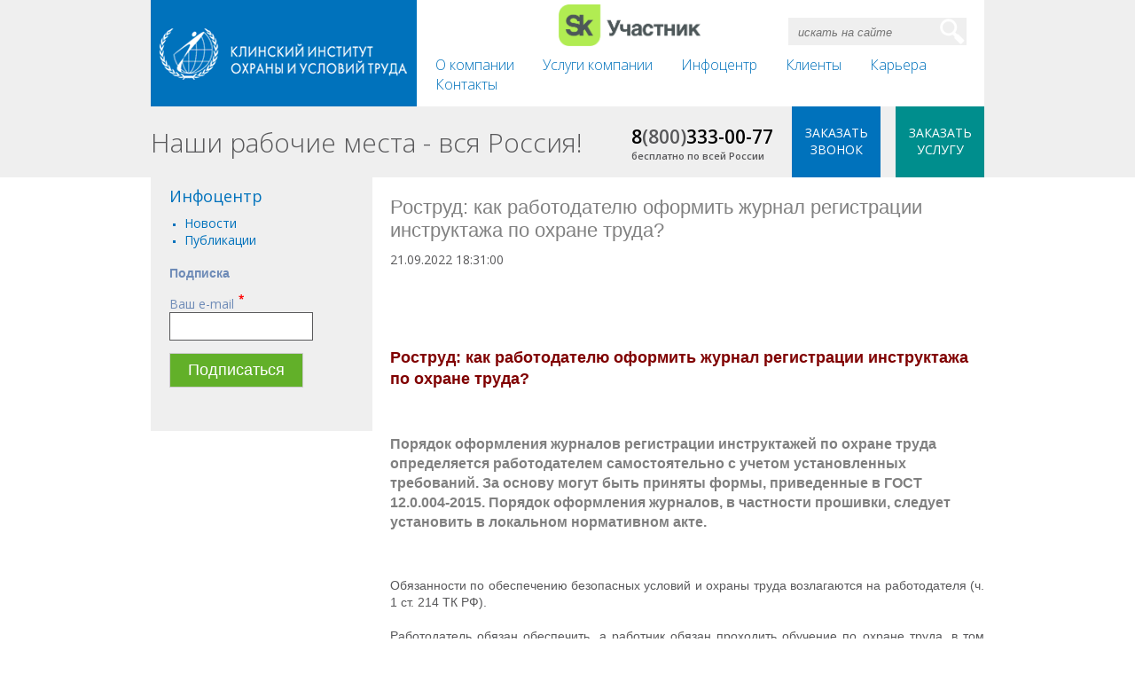

--- FILE ---
content_type: text/html; charset=utf-8
request_url: https://kiout.ru/info/publish/30885
body_size: 14920
content:
<!DOCTYPE html PUBLIC "-//W3C//DTD XHTML 1.0 Strict//EN" "http://www.w3.org/TR/xhtml1/DTD/xhtml1-strict.dtd">
<html xmlns="http://www.w3.org/1999/xhtml" xml:lang="ru-ru" lang="ru-ru" dir="ltr" >
<head>

    <meta http-equiv="Content-Type" content="text/html; charset=utf-8" />
    <meta name="viewport" content="width=device-width" />

    <meta name="robots" content="index, follow" />
    <meta name="keywords" content="Клинский институт охраны и условий труда" />
    <meta name="description" content="Клинский институт охраны и условий труда" />
    <meta http-equiv="X-UA-Compatible" content="IE=edge" />

    <!-- Google Tag Manager -->
    <script>
        (function (w, d, s, l, i) {
            w[l] = w[l] || []; w[l].push({
                'gtm.start':
                    new Date().getTime(), event: 'gtm.js'
            }); var f = d.getElementsByTagName(s)[0],
                j = d.createElement(s), dl = l != 'dataLayer' ? '&l=' + l : ''; j.async = true; j.src =
                    'https://www.googletagmanager.com/gtm.js?id=' + i + dl; f.parentNode.insertBefore(j, f);
        })(window, document, 'script', 'dataLayer', 'GTM-W6RLXQP');</script>
    <!-- End Google Tag Manager -->
    <!-- Global site tag (gtag.js) - Google Analytics -->
    <script async=async src="https://www.googletagmanager.com/gtag/js?id=G-2DJTLJBLW4"></script>
    <script>
        window.dataLayer = window.dataLayer || [];
        function gtag() { dataLayer.push(arguments); }
        gtag('js', new Date());

        gtag('config', 'G-2DJTLJBLW4');
    </script>

    
    <link href="/Content/themes/base/css?v=ps9Ga9601PrzNA2SK3sQXlYmNW3igUv5FOdOPWptyus1" rel="stylesheet"/>

    <script src="/bundles/modernizr?v=rGcoDow97GYrNMSwHq7xCCjlcB3UIY4_OhPRc6BBSQA1"></script>


    
    <script src="/Scripts/jquery-1.9.1.js" type="text/javascript"></script>
    <script src="/Scripts/jquery.bxslider.min.js" type="text/javascript"></script>
    <script src="/Scripts/jquery-ui-1.10.3.js" type="text/javascript"></script>
    <script src="/Scripts/jquery.ui.datepicker-ru.js" type="text/javascript"></script>
    <script src="/Scripts/knockout-2.1.0.js" type="text/javascript"></script>
    

    <link href='//fonts.googleapis.com/css?family=Open+Sans:300italic,400italic,600italic,700italic,400,300,600,700&subset=latin,cyrillic' rel='stylesheet' type='text/css' />
    <link href="/Content/style.css" type="text/css" rel="stylesheet" />
    
    <link href="/Content/jquery.bxslider.css" type="text/css" rel="stylesheet" />
    


    <link href="/content/FancyBox/jquery.fancybox.css?v=2.1.5" type="text/css" rel="stylesheet" />
    <script src="/Content/Fancybox/jquery.fancybox.pack.js?v=2.1.5" type="text/javascript"></script>

    <title>Роструд: как работодателю оформить журнал регистрации инструктажа по охране труда?</title>

    <link href="/favicon.ico" rel="icon" type="image/x-icon" />


    <script type="text/javascript">
        $(document).ready(function () {

            $('a.button-call').fancybox({ type: 'iframe', width: '300px', autoSize: true });

            $('a.button-service').fancybox({ type: 'iframe', width: '300px', autoSize: true });
            $('a.button-serviceBig').fancybox({ type: 'iframe', width: '500px', autoSize: true });


            //if ($('.footer-right ul li').width() == null) {
            //    var top = 40 + 'px';
            //    var left = 564+ 'px';
            //} else {button-service
            //    var top = $('.contact ul').height() + 22 + 'px';
            //    var left = ($('.footer-right ul li').width()) *3+48 + 'px';
            //}

            // $('.career').css({
            //    "top": top,
            //    "left": left
            //})


        });
    </script>


</head>
   
<body class="gray">

    <!-- Google Tag Manager (noscript) -->
    <noscript>
        <iframe src="https://www.googletagmanager.com/ns.html?id=GTM-W6RLXQP"
                height="0" width="0" style="display:none;visibility:hidden"></iframe>
    </noscript>
    <!-- End Google Tag Manager (noscript) -->

    <noscript>
        <div id="not_supported_mild">
            <h3>Для работы с сайтом необходимо включить JavaScript</h3>
            <p>Для корректной работы сайта в Вашем веб-браузере должна быть включена поддержка JavaScript.</p>
        </div>
    </noscript>

    <!--[if lt IE 7]>
    <style type="text/css">
        #not_supported{
            position: absolute; /*ie6 and above*/
            top: 0;
            right: 0;
        }
        #hider {
            position: absolute; /*ie6 and above*/
            top: 0;
            right: 0;
        }
    </style>
    <![endif]-->
    <!--[if lte IE 7]>
    <style type="text/css">
        html, body{width: 100%;height: 100%;}
    </style>
    <div id="hider">
    </div>
    <div id="not_supported">
        <h3>Ваш веб-браузер устарел</h3>
        <p>Вы используете старую версию веб-браузера, и корректная работа сайта на ней не гарантируется.Пожалуйста, обновите Ваш веб-браузер!</p>
        <a href="#" class="but" onclick="document.getElementById('hider').style.display = 'none';document.getElementById('not_supported').style.display = 'none';">Все равно продолжить</a>
    </div>
    <![endif]-->


    <div class="head-bg">
        <div class="head outer">

            <div class="head-top">

                <a class="logo" href='/'>
                    <img src='/Images/logo.png' alt="Клинский институт охраны и условий труда" />
                </a>        
                <div class="head-top-inner">
                    <div class="head-top-inner-top">

                        <div class="head-search">
                            <div class="search-inner">
                                <input type="text" id="_searchText" placeholder="искать на сайте" name="search" />
                                <input name="s" type="button" onclick="document.location = '/search/?text=' + document.getElementById('_searchText').value;" />
                            </div>
                        </div>

                        <div class="head-banner">
                            <a href='https://sk.ru'>
                                <img src='/Images/Sk.png' alt="Сколково" style="width:160px; margin-top:5px;" />
                            </a>
                            
                            
                        </div>

                        <div class="clear"></div>
                    </div>
                    <div class="head-top-inner-bottom">
                        <div class="head-menu">
<ul>
<li>
<a href="/company">О компании</a>
<ul>
<li>
<a href="/company/base">Наша материальная база</a>
</li>
<li>
<a href="/company/license">Лицензии, аккредитации, сертификаты, регистрация в реестрах</a>
</li>
<li>
<a href="/company/awards">Наши награды</a>
</li>
<li>
<a href="/company/reason">Почему выбирают КИОУТ</a>
</li>
<li>
<a href="/company/about/15">Основные сведения</a>
</li>
<li>
<a href="/company/history">История</a>
</li>
<li>
<a href="/company/about">Сведения об организации, осуществляющей обучение</a>
</li>
</ul>
</li>
<li>
<a href="/services">Услуги компании</a>
<ul>
<li>
<a href="/services/sout">Специальная оценка условий труда</a>
</li>
<li>
<a href="/services/personeleducation">Обучение и развитие персонала</a>
</li>
<li>
<a href="/services/outsourcing">Аутсорсинг охраны труда</a>
</li>
<li>
<a href="/services/it/index">IT-услуги и IT-продукты</a>
</li>
<li>
<a href="/services/riskmanagement">Оценка профессиональных рисков</a>
</li>
<li>
<a href="/services/Industrial-control">Производственный контроль</a>
</li>
<li>
<a href="/services/medicine">Медицина труда</a>
</li>
<li>
<a href="/services/science">КОНСАЛТИНГ</a>
</li>
</ul>
</li>
<li>
<a href="/info">Инфоцентр </a>
<ul>
<li>
<a href="/info/news">Новости</a>
</li>
<li>
<a href="/info/review/employee">Наши сотрудники о нас</a>
</li>
<li>
<a href="/info/publishes">Публикации</a>
</li>
</ul>
</li>
<li class="contact">
<a href="/clients">Клиенты   </a>
</li>
<li>
<a href="/career">Карьера   </a>
<ul>
<li>
<a href="/career/development">Карьера и развитие</a>
</li>
<li>
<a href="/career/vacancy">Вакансии</a>
</li>
<li>
<a href="/career/questionsanswers">Вопросы и ответы</a>
</li>
<li>
<a href="/career/students">Студентам и выпускникам</a>
</li>
</ul>
</li>
<li>
<a href="/contacts">Контакты  </a>
</li>
</ul>

                        </div>
                    </div>
                </div>

            </div>
            <div class="head-bottom">

                <div class="slogan">
                    Наши рабочие места - вся Россия!
                </div>

                <div class="phones">
                    <div class="phones-num">8<span>(800)</span>333-00-77</div>
                    <div class="phones-comment">бесплатно по всей России</div>

                </div>
                
                <div class="header-buttons">

                    <a class="button-service" href="/form/service"><span>Заказать услугу</span></a>
                    <a class="button-call" href="/form/callback"><span>Заказать звонок</span></a>

                </div>

            </div>

        </div>
    </div>

    
    <div class="content outer">





  <script src="/Content/Kiout/Scripts/olsk.js" type="text/javascript"></script>
<script src="/Content/Kiout/Scripts/olsk.forms.js" type="text/javascript"></script>
 <div class="left-menu" style="width: 250px;">               

                <div class="left-menu-content">                       
                    <div class="left-menu-half-subset">
                        <h3><a href="/info">Инфоцентр</a></h3>
                        <ul>

                            <li><a href="/info/news">Новости</a></li>
                            <li><a href="/info/publishes">Публикации</a></li>

                        </ul>

                        

<script src="/Content/Kiout/Scripts/olsk.js" type="text/javascript"></script>
<script src="/Content/Kiout/Scripts/olsk.forms.js" type="text/javascript"></script>
<div class="block">
    <div class="subscribe1">
    <p class="h2" >Подписка</p>
    
    <div id="_containerSubscribe4b9c15ac850b40b18cbf4c08a79db59f" class="form">
        <p id="_errorSubscribebe7124469e4348c7b788d3babfd322bc" class="status_summary"></p>
        <p style="color:#6E8BB7; font-size:14px">Ваш e-mail<sup>*</sup><br /><input id="Email" name="Email" type="text" value="" /></p>
        
        <p><input id="submitButtonSubscr" type="button" value="Подписаться" class="btn-submit" /></p>
    </div>
    </div>
</div>
<script type="text/javascript">
    var _formSubscribe6ff0d735e86c4cfdac16829b16901ec7 = new Olsk.Forms.UrlBuilder('/form/submit/', '_containerSubscribe4b9c15ac850b40b18cbf4c08a79db59f', '_errorSubscribebe7124469e4348c7b788d3babfd322bc');_formSubscribe6ff0d735e86c4cfdac16829b16901ec7.RegConstField('formName', 'Subscribe');_formSubscribe6ff0d735e86c4cfdac16829b16901ec7.RegConstField('pageUrl', 'https%3a%2f%2fkiout.ru%2finfo%2fpublish%2f30885');_formSubscribe6ff0d735e86c4cfdac16829b16901ec7.RegConstField('refferalUrl', '');_formSubscribe6ff0d735e86c4cfdac16829b16901ec7.RegConstField('pageLoadTime', '19.01.2026 19:47:51'); 
    _formSubscribe6ff0d735e86c4cfdac16829b16901ec7.RegFormField("Email");
    _formSubscribe6ff0d735e86c4cfdac16829b16901ec7.RegSubmit('submitButtonSubscr', '_containerSubscribe4b9c15ac850b40b18cbf4c08a79db59f');
</script>
                        <div class="clear"></div>
                    </div>

                   
                </div>

               
            </div>	
    <div style="margin-left:270px; width: 670px">
        <h2>Роструд: как работодателю оформить журнал регистрации инструктажа по охране труда?</h2>
        <div class="date">
            21.09.2022 18:31:00
        </div>


        <div style="text-align: justify;">
	<span style="color:#ffffff;"><span style="font-size:8px;"><span style="font-family:arial,helvetica,sans-serif;">Порядок оформления журналов регистрации инструктажей по охране труда определяется работодателем самостоятельно с учетом установленных требований. За основу могут быть приняты формы, приведенные в ГОСТ 12.0.004-2015...</span></span></span></div>
<br />
<br />
<br />
<div>
	<span style="font-size:18px;"><span style="font-family:arial,helvetica,sans-serif;"><span style="color:#800000;"><strong>Роструд: как работодателю оформить журнал регистрации инструктажа по охране труда?</strong></span></span></span></div>
<br />
<br />
&nbsp;
<div>
	<span style="color:#808080;"><strong><span style="font-size:16px;"><span style="font-family:arial,helvetica,sans-serif;">Порядок оформления журналов регистрации инструктажей по охране труда определяется работодателем самостоятельно с учетом установленных требований. За основу могут быть приняты формы, приведенные в ГОСТ 12.0.004-2015. Порядок оформления журналов, в частности прошивки, следует установить в локальном нормативном акте.</span></span></strong></span></div>
&nbsp;<br />
<br />
<br />
<div style="text-align: justify;">
	<span style="font-size:14px;"><span style="font-family:arial,helvetica,sans-serif;">Обязанности по обеспечению безопасных условий и охраны труда возлагаются на работодателя (ч. 1 ст. 214 ТК РФ).<br />
	&nbsp;<br />
	Работодатель обязан обеспечить, а работник обязан проходить обучение по охране труда, в том числе обучение безопасным методам и приемам выполнения работ, обучение по оказанию первой помощи пострадавшим на производстве, обучение по использованию (применению) средств индивидуальной защиты, инструктаж по охране труда, стажировку на рабочем месте (для определенных категорий работников) и проверку знания требований охраны труда (ч. 3 ст. 214, ч. 1 ст. 215 ТК РФ).<br />
	&nbsp;<br />
	Работники, в том числе руководители организаций, и работодатели&nbsp;<span style="text-align: justify;">&mdash;</span>&nbsp;индивидуальные предприниматели обязаны проходить обучение по охране труда и проверку знания требований охраны труда (ч. 1 ст. 219 ТК РФ).<br />
	&nbsp;<br />
	Обучение по охране труда предусматривает получение знаний, умений и навыков в ходе проведения (ч. 2 ст. 219 ТК РФ, п. 4 Правил, утв. Постановлением Правительства РФ от 24.12.2021 № 2464 (далее&nbsp;<span style="text-align: justify;">&mdash;</span>&nbsp;Правила № 2464)):<br />
	<br />
	<span style="text-align: justify;">&mdash;&nbsp;</span>инструктажей по охране труда;&nbsp;<br />
	<span style="text-align: justify;">&mdash;&nbsp;</span>стажировки на рабочем месте (для определенных категорий работников);&nbsp;<br />
	<span style="text-align: justify;">&mdash;&nbsp;</span>обучения по оказанию первой помощи пострадавшим;&nbsp;<br />
	<span style="text-align: justify;">&mdash;&nbsp;</span>обучения по использованию (применению) средств индивидуальной защиты;&nbsp;<br />
	<span style="text-align: justify;">&mdash;&nbsp;</span>обучения по охране труда у работодателя, в том числе обучения безопасным методам и приемам выполнения работ, или в организациях, оказывающих услуги по проведению обучения по охране труда.<br />
	&nbsp;<br />
	Порядок обучения по охране труда и проверки знания требований охраны труда, а также требования к организациям, оказывающим услуги по проведению обучения по охране труда, установлены Правилами № 2464 (ч. 3 ст. 219 ТК РФ, п. 1 Правил № 2464).<br />
	&nbsp;<br />
	Правила №2464 предусматривают следующие виды инструктажа по охране труда (п.п. 8, 12 Правил № 2464):&nbsp;<br />
	<br />
	<span style="text-align: justify;">&mdash;&nbsp;</span>вводный инструктаж по охране труда;&nbsp;<br />
	<span style="text-align: justify;">&mdash;&nbsp;</span>инструктаж по охране руда на рабочем месте (первичный, повторный, внеплановый);&nbsp;<br />
	<span style="text-align: justify;">&mdash;&nbsp;</span>целевой инструктаж по охране труда.<br />
	&nbsp;<br />
	Инструктаж по охране труда заканчивается проверкой знания требований охраны труда (п. 23 Правил № 2464).<br />
	&nbsp;<br />
	Результаты проведения инструктажа по охране труда оформляются в соответствии с требованиями, установленными Правилами № 2464 (п. 24 Правил № 2464). Порядок регистрации проведенного инструктажа по охране труда и форма его документирования утверждаются работодателем (п. 88 Правил № 2464).</span></span></div>
<br />
<br />
<br />
<br />
<br />
<div>
	
	<div>
		<div style="text-align: justify;">
			&nbsp;</div>
		<div>
			<br />
			<br />
			<br />
			<br />
			<br style="text-align: justify; font-family: arial, helvetica, sans-serif; font-size: 14px;" />
			<a href="https://www.lp.kiout.ru/vysota/?utm_source=websites&amp;utm_medium=kiout_trudkontrol&amp;utm_campaign=baner&amp;utm_content=0&amp;utm_term=novostnoy_portal" onclick="window.open(this.href, '', 'resizable=no,status=no,location=no,toolbar=no,menubar=no,fullscreen=no,scrollbars=no,dependent=no'); return false;" style="text-align: justify; font-family: arial, helvetica, sans-serif; font-size: 14px;"></a><br style="text-align: justify;" />
			<br style="text-align: justify;" />
			<br style="text-align: justify;" />
			<div>
				<br />
				<br />
				<br />
				</div>
			<div style="text-align: justify;">
				&nbsp;</div>
		</div>
	</div>
	<br />
	<br />
	<br />
	&nbsp;
	<div style="text-align: justify;">
		<span style="font-size:14px;"><span style="font-family:arial,helvetica,sans-serif;">Минтруд России отмечает, что результаты проведения инструктажа по охране труда могут регистрироваться как в журнале регистрации инструктажа по охране труда, так и в личных книжках работников или иным способом документирования проведенного инструктажа по охране труда (п. 3 Письма Минтруда России от 30.05.2022 № 15-2/В-1677).<br />
		&nbsp;<br />
		Отметим, что нормативно не установлено обязательных форм журналов проведения инструктажей по охране труда, а также требований, связанных с необходимостью их шнуровки, нумерации страниц, печати и подписи, скрепляющей журнал.<br />
		&nbsp;<br />
		Следовательно, работодатель может разработать свои формы журналов проведения инструктажей при условии, что они будут содержать обязательную информацию. Так, при регистрации проведения вводного инструктажа по охране труда указывается следующая информация (п. 86 Правил № 2464):<br />
		<br />
		<span style="text-align: justify;">&mdash;&nbsp;</span>дата проведения вводного инструктажа по охране труда;&nbsp;<br />
		<span style="text-align: justify;">&mdash;&nbsp;</span>фамилия, имя, отчество (при наличии) работника, прошедшего вводный инструктаж по охране труда;&nbsp;<br />
		<span style="text-align: justify;">&mdash;&nbsp;</span>профессия (должность) работника, прошедшего вводный инструктаж по охране труда;&nbsp;<br />
		<span style="text-align: justify;">&mdash;&nbsp;</span>число, месяц, год рождения работника, прошедшего вводный инструктаж по охране труда;&nbsp;<br />
		<span style="text-align: justify;">&mdash;&nbsp;</span>наименование подразделения, в котором будет осуществлять трудовую деятельность работник, прошедший вводный инструктаж по охране труда;&nbsp;<br />
		<span style="text-align: justify;">&mdash;&nbsp;</span>фамилия, имя, отчество (при наличии), профессия (должность) работника, проводившего вводный инструктаж по охране труда;&nbsp;<br />
		<span style="text-align: justify;">&mdash;&nbsp;</span>подпись работника, проводившего вводный инструктаж по охране труда;&nbsp;<br />
		<span style="text-align: justify;">&mdash;&nbsp;</span>подпись работника, прошедшего вводный инструктаж по охране труда.</span></span></div>
</div>
<div>
	<div style="text-align: justify;">
		<span style="font-size:14px;"><span style="font-family:arial,helvetica,sans-serif;">&nbsp;<br />
		При регистрации проведения инструктажа по охране труда на рабочем месте (первичный, повторный, внеплановый), а также целевого инструктажа по охране труда указывается следующая информация (п. 87 Правил № 2464):&nbsp;<br />
		<br />
		<span style="text-align: justify;">&mdash;&nbsp;</span>дата проведения инструктажа по охране труда;&nbsp;<br />
		<span style="text-align: justify;">&mdash;&nbsp;</span>фамилия, имя, отчество (при наличии) работника, прошедшего инструктаж по охране труда;&nbsp;<br />
		<span style="text-align: justify;">&mdash;&nbsp;</span>профессия (должность) работника, прошедшего инструктаж по охране труда;&nbsp;<br />
		<span style="text-align: justify;">&mdash;&nbsp;</span>число, месяц, год рождения работника, прошедшего инструктаж по охране труда;&nbsp;<br />
		<span style="text-align: justify;">&mdash;&nbsp;</span>вид инструктажа по охране труда;&nbsp;<br />
		<span style="text-align: justify;">&mdash;&nbsp;</span>причина проведения инструктажа по охране труда (для внепланового или целевого инструктажа по охране труда);&nbsp;<br />
		<span style="text-align: justify;">&mdash;&nbsp;</span>фамилия, имя, отчество (при наличии), профессия (должность) работника, проводившего инструктаж по охране труда;&nbsp;<br />
		<span style="text-align: justify;">&mdash;&nbsp;</span>наименование локального акта (локальных актов), в объеме требований которого проведен инструктаж по охране труда;&nbsp;<br />
		<span style="text-align: justify;">&mdash;&nbsp;</span>подпись работника, проводившего инструктаж по охране труда;&nbsp;<br />
		<span style="text-align: justify;">&mdash;&nbsp;</span>подпись работника, прошедшего инструктаж по охране труда.<br />
		&nbsp;<br />
		Дополнительно отметим, что формы журналов регистрации инструктажей по охране труда также приведены в ГОСТ 12.0.004-2015 &laquo;Межгосударственный стандарт. Система стандартов безопасности труда. Организация обучения безопасности труда. Общие положения&raquo;, введенном в действие Приказом Росстандарта от 09.06.2016 № 600-ст, однако они не являются обязательными и применяются на добровольной основе (Письмо Минтруда России от 09.11.2018 №15-2/ООГ-2749).</span></span></div>
	<br />
	<br />
	<br />
	<br />
	<br />
	<div style="text-align: justify;">
		</div>
	<p style="text-align: justify;">
		<br />
		<br />
		&nbsp;</p>
	<div style="text-align: justify;">
		<div>
			<br />
			&nbsp;</div>
		<div>
			<div style="text-align: start;">
				<div style="text-align: justify;">
					<a href="http://lp.kiout.ru" onclick="window.open(this.href, '', 'resizable=no,status=no,location=no,toolbar=no,menubar=no,fullscreen=no,scrollbars=no,dependent=no'); return false;"></a><br />
					<br />
					<br />
					<br />
					<br />
					<br />
					<br />
					<br />
					<br />
					<br />
					<br />
					<br />
					<br />
					<br />
					<br />
					&nbsp;</div>
			</div>
		</div>
	</div>
	<p style="text-align: justify;">
		<br />
		&nbsp;</p>
	<div style="text-align: justify;">
		<br />
		<br />
		<br />
		</div>
	<div style="text-align: justify;">
		<span style="font-size: 14px;"><span style="font-family: arial, helvetica, sans-serif;">&nbsp;</span></span></div>
	<div>
		&nbsp;</div>
	<br />
	<br />
	<br />
	&nbsp;
	<div style="text-align: justify;">
		<span style="font-size:14px;"><span style="font-family:arial,helvetica,sans-serif;">Требования, связанные с необходимостью шнуровки журналов, нумерации страниц, печати и подписи, скрепляющей журнал, могут быть установлены локальными нормативными актами работодателя, связанными с организацией делопроизводства в хозяйствующем субъекте (Письмо Минтруда России от 16.07.2018 № 15-2/ООГ-1744).<br />
		&nbsp;<br />
		Таким образом, порядок оформления журналов регистрации инструктажей по охране труда определяется работодателем самостоятельно с учетом установленных требований. Порядок оформления журналов регистрации инструктажей по охране труда, в частности их прошивки, следует установить в локальном нормативном акте.<br />
		&nbsp;<br />
		По общему правилу прошивать журналы регистрации инструктажей по охране труда работодатель не обязан, если такое правило не установлено в соответствующем локальном нормативном акте.</span></span></div>
	&nbsp;<br />
	<br />
	<br />
	<div style="text-align: right;">
		<em><span style="font-size:14px;"><span style="font-family:arial,helvetica,sans-serif;">Подготовлено на основе материала<br />
		С.В. Авдеева<br />
		<u><a href="https://git57.rostrud.gov.ru/" onclick="window.open(this.href, '', 'resizable=no,status=no,location=no,toolbar=no,menubar=no,fullscreen=no,scrollbars=no,dependent=no'); return false;"><span style="color:#006699;">Государственная инспекция труда </span></a><br />
		<a href="https://git57.rostrud.gov.ru/" onclick="window.open(this.href, '', 'resizable=no,status=no,location=no,toolbar=no,menubar=no,fullscreen=no,scrollbars=no,dependent=no'); return false;"><span style="color:#006699;">в Орловской обл.</span></a></u></span></span></em></div>
	<br />
	<br />
	&nbsp;<br />
	<em><span style="font-size:14px;"><span style="font-family:arial,helvetica,sans-serif;">Источник: <u><a href="http://www.consultant.ru" onclick="window.open(this.href, '', 'resizable=no,status=no,location=no,toolbar=no,menubar=no,fullscreen=no,scrollbars=no,dependent=no'); return false;"><span style="color:#006699;">www.consultant.ru</span></a></u>.</span></span></em><br />
	<div>
		<span style="font-size:14px;"><span style="font-family:arial,helvetica,sans-serif;"><span style="font-size:14px;"><span style="font-family:arial,helvetica,sans-serif;">&nbsp;</span></span></span></span></div>
	<div style="text-align: justify;">
		<span style="font-size:14px;"><span style="font-family:arial,helvetica,sans-serif;"><span style="font-size:14px;"><span style="font-family:arial,helvetica,sans-serif;">&nbsp;</span></span></span></span><br />
		<br />
		<br />
		<div style="text-align: justify;">
			<div id="dm_embedded_78183">
				<span style="font-size:14px;"><span style="font-family:arial,helvetica,sans-serif;"><span style="font-size:14px;"><span style="font-family:arial,helvetica,sans-serif;">&nbsp;</span></span></span></span></div>
			<div>
				<span style="font-size:14px;"><span style="font-family:arial,helvetica,sans-serif;"><span style="font-size:14px;"><span style="font-family:arial,helvetica,sans-serif;"><span style="font-size:14px;"><span style="font-family:arial,helvetica,sans-serif;"><script src="https://261520.selcdn.ru/subscribe/embedded/generator.js" data-email-generator-site-id="78183" data-version="0.1" async="async" charset="utf-8"></script></span></span></span></span></span></span></div>
			<br />
			<div style="text-align: justify;">
				<div id="dm_embedded_78183">
					<span style="font-size:14px;"><span style="font-family:arial,helvetica,sans-serif;"><span style="font-size:14px;"><span style="font-family:arial,helvetica,sans-serif;">&nbsp;</span></span></span></span></div>
				<div>
					<span style="font-size:14px;"><span style="font-family:arial,helvetica,sans-serif;"><span style="font-size:14px;"><span style="font-family:arial,helvetica,sans-serif;"><span style="font-size:14px;"><span style="font-family:arial,helvetica,sans-serif;"><script src="https://261520.selcdn.ru/subscribe/embedded/generator.js" data-email-generator-site-id="78183" data-version="0.1" async="async" charset="utf-8"></script></span></span></span></span></span></span></div>
				<br />
				<br />
				<div>
					<div id="dm_embedded_78183">
						<div id="dm_embedded_78183">
							<span style="font-size:14px;"><span style="font-family:arial,helvetica,sans-serif;"><span style="font-size:14px;"><span style="font-family:arial,helvetica,sans-serif;"><span style="font-size:14px;"><span style="font-family:arial,helvetica,sans-serif;">&nbsp;</span></span></span></span></span></span></div>
					</div>
					<br />
					<br />
					<span style="font-size:14px;"><span style="font-family:arial,helvetica,sans-serif;"><span style="font-size:14px;"><span style="font-family:arial,helvetica,sans-serif;"><span style="font-size:14px;"><span style="font-family:arial,helvetica,sans-serif;"><span style="font-size: 14px;"><span style="font-family: arial, helvetica, sans-serif;"></span></span></span></span></span></span></span></span></div>
				<div>
					<div>
						<span style="font-size:14px;"><span style="font-family:arial,helvetica,sans-serif;"><span style="font-size:14px;"><span style="font-family:arial,helvetica,sans-serif;"><span style="font-size:14px;"><span style="font-family:arial,helvetica,sans-serif;">&nbsp;</span></span></span></span></span></span></div>
					<div>
						<span style="font-size:16px;"><span style="font-family:arial,helvetica,sans-serif;"><span style="font-family:arial,helvetica,sans-serif;"><span style="font-family:arial,helvetica,sans-serif;"><span style="font-family: arial, helvetica, sans-serif;"><span style="color: rgb(218, 165, 32);"><strong>АКТУАЛЬНЫЕ МАТЕРИАЛЫ:</strong></span></span></span></span></span></span></div>
					<div>
						<span style="font-size:14px;"><span style="font-family:arial,helvetica,sans-serif;"><span style="font-size:14px;"><span style="font-family:arial,helvetica,sans-serif;"><span style="font-size:14px;"><span style="font-family:arial,helvetica,sans-serif;"><span style="font-size: 14px;"><span style="font-family: arial, helvetica, sans-serif;">&nbsp;</span></span><br />
						<br />
						<br />
						&nbsp;</span></span></span></span></span></span></div>
					<div style="text-align: left;">
						<span style="font-size:14px;"><span style="font-family:arial,helvetica,sans-serif;"><span style="font-size:14px;"><span style="font-family:arial,helvetica,sans-serif;"><span style="font-size:14px;"><span style="font-family:arial,helvetica,sans-serif;"><span style="font-size: 14px;"><span style="font-family: arial, helvetica, sans-serif;"><u><a href="http://kiout.ru/info/publish/30534" onclick="window.open(this.href, '', 'resizable=no,status=no,location=no,toolbar=no,menubar=no,fullscreen=no,scrollbars=no,dependent=no'); return false;"><span style="color: rgb(0, 102, 153);">Обзор методов оценки профессиональных рисков. Рекомендации по снижению рисков</span></a></u></span></span></span></span></span></span></span></span></div>
					<div>
						<span style="font-size:14px;"><span style="font-family:arial,helvetica,sans-serif;"><span style="font-size:14px;"><span style="font-family:arial,helvetica,sans-serif;"><span style="font-size:14px;"><span style="font-family:arial,helvetica,sans-serif;">&nbsp;</span></span></span></span></span></span></div>
					<div>
						<span style="font-size:14px;"><span style="font-family:arial,helvetica,sans-serif;"><span style="font-size:14px;"><span style="font-family:arial,helvetica,sans-serif;"><span style="font-size:14px;"><span style="font-family:arial,helvetica,sans-serif;"><span style="font-size: 14px;"><span style="font-family: arial, helvetica, sans-serif;">С 1 марта 2022 года вступили в силу Рекомендации по выбору методов оценки уровней профессиональных рисков и по снижению уровней таких рисков, утвержденные Приказом Минтруда России от 28 декабря 2021 года № 796. Рассмотрим важнейшие положения документа.</span></span></span></span></span></span></span></span></div>
					<div>
						<br />
						<span style="font-size:14px;"><span style="font-family:arial,helvetica,sans-serif;"><span style="font-size:14px;"><span style="font-family:arial,helvetica,sans-serif;"><span style="font-size:14px;"><span style="font-family:arial,helvetica,sans-serif;"><span style="font-size: 14px;"><span style="font-family: arial, helvetica, sans-serif;"><a href="http://kiout.ru/info/publish/30534" onclick="window.open(this.href, '', 'resizable=no,status=no,location=no,toolbar=no,menubar=no,fullscreen=no,scrollbars=no,dependent=no'); return false;"></a><br />
						<br />
						&nbsp;<br />
						&nbsp;</span></span><br />
						&nbsp;</span></span></span></span></span></span></div>
					<div style="text-align: left;">
						<span style="font-size:14px;"><span style="font-family:arial,helvetica,sans-serif;"><span style="font-size:14px;"><span style="font-family:arial,helvetica,sans-serif;"><span style="font-size:14px;"><span style="font-family:arial,helvetica,sans-serif;"><span style="font-size: 14px;"><span style="font-family: arial, helvetica, sans-serif;"><u><a href="http://kiout.ru/info/publish/30535" onclick="window.open(this.href, '', 'resizable=no,status=no,location=no,toolbar=no,menubar=no,fullscreen=no,scrollbars=no,dependent=no'); return false;"><span style="color: rgb(0, 102, 153);">Законодательство: структура и численность службы охраны труда, задачи специалистов службы в новых условиях</span></a></u></span></span><br />
						&nbsp;</span></span></span></span></span></span></div>
					<div>
						<span style="font-size:14px;"><span style="font-family:arial,helvetica,sans-serif;"><span style="font-size:14px;"><span style="font-family:arial,helvetica,sans-serif;"><span style="font-size:14px;"><span style="font-family:arial,helvetica,sans-serif;"><span style="font-size: 14px;"><span style="font-family: arial, helvetica, sans-serif;">Какие изменения в законодательстве затронут специалистов по охране труда с 1 марта 2022 года? Необходимо учесть в своей работе все изменения трудового законодательства, взять на себя новые обязанности и при необходимости перестроить свою работу.</span></span></span></span></span></span></span></span></div>
					<div>
						<div>
							<span style="font-size:14px;"><span style="font-family:arial,helvetica,sans-serif;"><span style="font-size:14px;"><span style="font-family:arial,helvetica,sans-serif;"><span style="font-size:14px;"><span style="font-family:arial,helvetica,sans-serif;"><span style="font-size: 14px;"><span style="font-family: arial, helvetica, sans-serif;">&nbsp;<br />
							<a href="http://kiout.ru/info/publish/30535" onclick="window.open(this.href, '', 'resizable=no,status=no,location=no,toolbar=no,menubar=no,fullscreen=no,scrollbars=no,dependent=no'); return false;"></a></span></span><br />
							<br />
							<br />
							<br />
							&nbsp;</span></span></span></span></span></span></div>
						<div style="text-align: left;">
							<span style="font-size:14px;"><span style="font-family:arial,helvetica,sans-serif;"><span style="font-size:14px;"><span style="font-family:arial,helvetica,sans-serif;"><span style="font-size:14px;"><span style="font-family:arial,helvetica,sans-serif;"><span style="font-size: 14px;"><span style="font-family: arial, helvetica, sans-serif;"><u><a href="http://kiout.ru/info/publish/30538" onclick="window.open(this.href, '', 'resizable=no,status=no,location=no,toolbar=no,menubar=no,fullscreen=no,scrollbars=no,dependent=no'); return false;"><span style="color: rgb(0, 102, 153);">Как обеспечить безопасность рабочего места с 1 марта 2022 года?</span></a></u></span></span></span></span></span></span></span></span></div>
						<div>
							<span style="font-size:14px;"><span style="font-family:arial,helvetica,sans-serif;"><span style="font-size:14px;"><span style="font-family:arial,helvetica,sans-serif;"><span style="font-size:14px;"><span style="font-family:arial,helvetica,sans-serif;">&nbsp;</span></span></span></span></span></span></div>
						<div>
							<span style="font-size:14px;"><span style="font-family:arial,helvetica,sans-serif;"><span style="font-size:14px;"><span style="font-family:arial,helvetica,sans-serif;"><span style="font-size:14px;"><span style="font-family:arial,helvetica,sans-serif;"><span style="font-size: 14px;"><span style="font-family: arial, helvetica, sans-serif;">С 1 марта 2022 года вступили в силу изменения в ТК РФ, которые направлены на совершенствование механизмов стимулирования работодателя к улучшению условий труда работников, а также обеспечение приоритетного внедрения и развития системы предупреждения производственного травматизма и профессиональных заболеваний с целью сохранения жизни и здоровья работников на производстве.&nbsp;<br />
							<br />
							<a href="http://kiout.ru/info/publish/30538" onclick="window.open(this.href, '', 'resizable=no,status=no,location=no,toolbar=no,menubar=no,fullscreen=no,scrollbars=no,dependent=no'); return false;"></a></span></span><br />
							<br />
							<br />
							<br />
							&nbsp;</span></span></span></span></span></span></div>
					</div>
				</div>
				<div>
					<div id="dm_embedded_78183">
						<span style="font-size:14px;"><span style="font-family:arial,helvetica,sans-serif;"><span style="font-size:14px;"><span style="font-family:arial,helvetica,sans-serif;"><span style="font-size:14px;"><span style="font-family:arial,helvetica,sans-serif;">&nbsp;</span></span></span></span></span></span></div>
				</div>
				<div>
					<div>
						<span style="font-size:14px;"><span style="font-family:arial,helvetica,sans-serif;"><span style="font-size:14px;"><span style="font-family:arial,helvetica,sans-serif;"><span style="font-size:14px;"><span style="font-family:arial,helvetica,sans-serif;"><span style="font-size: 14px;"><span style="font-family: arial, helvetica, sans-serif;"></span></span></span></span></span></span><br />
						<br />
						<br />
						<br />
						&nbsp;</span></span></div>
					<div>
						<div>
							<br style="font-family: arial, helvetica, sans-serif; font-size: 14px;" />
							<span style="font-size:14px;"><span style="font-family:arial,helvetica,sans-serif;"><span style="font-size:14px;"><span style="font-family:arial,helvetica,sans-serif;"><span style="font-size:14px;"><span style="font-family:arial,helvetica,sans-serif;"><span style="font-size: 14px;"><span style="font-family: arial, helvetica, sans-serif;"><a href="https://lp.kiout.ru/?utm_campaign=vneoch_prov&amp;utm_source=kiout_trudkontrol&amp;utm_medium=referral&amp;utm_content=kiout&amp;utm_term=baner" onclick="window.open(this.href, '', 'resizable=no,status=no,location=no,toolbar=no,menubar=no,fullscreen=no,scrollbars=no,dependent=no'); return false;"></a></span></span></span></span></span></span></span></span></div>
						<div>
							<div>
								<br />
								<br />
								<span style="font-size:14px;"><span style="font-family:arial,helvetica,sans-serif;"><span style="font-size:14px;"><span style="font-family:arial,helvetica,sans-serif;"><span style="font-size:14px;"><span style="font-family:arial,helvetica,sans-serif;">&nbsp;</span></span></span></span></span></span></div>
							<div id="dm_embedded_78183">
								<span style="font-size:14px;"><span style="font-family:arial,helvetica,sans-serif;"><span style="font-size:14px;"><span style="font-family:arial,helvetica,sans-serif;"><span style="font-size:14px;"><span style="font-family:arial,helvetica,sans-serif;">&nbsp;</span></span></span></span></span></span></div>
						</div>
					</div>
				</div>
			</div>
		</div>
	</div>
</div>
<div>
	&nbsp;</div>




        <a class="services-all" href="/info/publishes">
            Все публикации
        </a>
    </div>
</div>	
        <div class="clear"></div>
    



   
    <div class="content outer">
        




    </div>
    <div class="footer outer" style="margin-top:-20px">

        <div class="footer-left">
            <div class="footer-name">Клинский институт охраны и условий труда</div>

            <div class="footer-phone">
                <span>8 (800) 333-0077</span>
                (бесплатно по всей России)
            </div>
            <div class="footer-address">
                <p>
                    141607, Московская обл.,<br />
                    г.о. Клин, г. Клин,<br />
                    ул. Дзержинского, д. 6а,<br />
                    помещение 12<br />
                </p><p>
                    <a href="mailto:info@kiout.ru">info@kiout.ru</a>
                </p>
            </div>
            <a href='https://sk.ru'>
                <img src='/Images/sk_mono_white.png' style="width:100%" alt="Сколково" />
            </a>
        </div>
        <div class="footer-right">
<ul>
<li>
<a href="/company">О компании</a>
<ul>
<li>
<a href="/company/base">Наша материальная база</a>
</li>
<li>
<a href="/company/license">Лицензии, аккредитации, сертификаты, регистрация в реестрах</a>
</li>
<li>
<a href="/company/awards">Наши награды</a>
</li>
<li>
<a href="/company/reason">Почему выбирают КИОУТ</a>
</li>
<li>
<a href="/company/about/15">Основные сведения</a>
</li>
<li>
<a href="/company/history">История</a>
</li>
<li>
<a href="/company/about">Сведения об организации, осуществляющей обучение</a>
</li>
</ul>
</li>
<li>
<a href="/services">Услуги компании</a>
<ul>
<li>
<a href="/services/sout">Специальная оценка условий труда</a>
</li>
<li>
<a href="/services/personeleducation">Обучение и развитие персонала</a>
</li>
<li>
<a href="/services/outsourcing">Аутсорсинг охраны труда</a>
</li>
<li>
<a href="/services/it/index">IT-услуги и IT-продукты</a>
</li>
<li>
<a href="/services/riskmanagement">Оценка профессиональных рисков</a>
</li>
<li>
<a href="/services/Industrial-control">Производственный контроль</a>
</li>
<li>
<a href="/services/medicine">Медицина труда</a>
</li>
<li>
<a href="/services/science">КОНСАЛТИНГ</a>
</li>
</ul>
</li>
<li>
<a href="/info">Инфоцентр </a>
<ul>
<li>
<a href="/info/news">Новости</a>
</li>
<li>
<a href="/info/review/employee">Наши сотрудники о нас</a>
</li>
<li>
<a href="/info/publishes">Публикации</a>
</li>
</ul>
</li>
<li class="contact">
<a href="/clients">Клиенты   </a>
</li>
<li class="career">
<a href="/career">Карьера   </a>
<ul>
<li>
<a href="/career/development">Карьера и развитие</a>
</li>
<li>
<a href="/career/vacancy">Вакансии</a>
</li>
<li>
<a href="/career/questionsanswers">Вопросы и ответы</a>
</li>
<li>
<a href="/career/students">Студентам и выпускникам</a>
</li>
</ul>
</li>
</ul>

            <div class="clear"></div>
        </div>

        <div class="clear"></div>
    </div>

    <div class="copy outer">
        &copy; 1997-2026  Клинский институт охраны и условий труда
    </div>
    <script type="text/javascript">
        var mtop;
        var mleft;
        if ($('.footer-right ul li').width() == null) {
            mtop = 40 + 'px';
            mleft = 564 + 'px';
        } else {
            mtop = $('.contact ul').height() + 22 + 'px';
            mleft = ($('.footer-right ul li').width()) * 3 + 48 + 'px';
        }
        $('.career').css({
            "top": mtop,
            "left": mleft
        })
    </script>
    

    <!-- RedHelper -->
    <script id="rhlpscrtg" type="text/javascript" charset="utf-8" async="async"
            src="https://web.redhelper.ru/service/main.js?c=kiout">
    </script>
    <!--/Redhelper -->

    <script type="text/javascript">!function () { var t = document.createElement("script"); t.type = "text/javascript", t.async = !0, t.src = 'https://vk.com/js/api/openapi.js?169', t.onload = function () { VK.Retargeting.Init("VK-RTRG-1289513-fp3uE"), VK.Retargeting.Hit() }, document.head.appendChild(t) }();</script><noscript><img src="https://vk.com/rtrg?p=VK-RTRG-1289513-fp3uE" style="position:fixed; left:-999px;" alt="" /></noscript>

    <!-- Rating Mail.ru counter -->
    <script type="text/javascript">
        var _tmr = window._tmr || (window._tmr = []);
        _tmr.push({ id: "3242501", type: "pageView", start: (new Date()).getTime(), pid: "USER_ID" });
        (function (d, w, id) {
            if (d.getElementById(id)) return;
            var ts = d.createElement("script"); ts.type = "text/javascript"; ts.async = true; ts.id = id;
            ts.src = "https://top-fwz1.mail.ru/js/code.js";
            var f = function () { var s = d.getElementsByTagName("script")[0]; s.parentNode.insertBefore(ts, s); };
            if (w.opera == "[object Opera]") { d.addEventListener("DOMContentLoaded", f, false); } else { f(); }
        })(document, window, "topmailru-code");
    </script><noscript>
        <div>
            <img src="https://top-fwz1.mail.ru/counter?id=3242501;js=na" style="border:0;position:absolute;left:-9999px;" alt="Top.Mail.Ru" />
        </div>
    </noscript>
    <!-- //Rating Mail.ru counter -->
    <!-- Rating@Mail.ru counter dynamic remarketing appendix -->
    <script type="text/javascript">
        var _tmr = _tmr || [];
        _tmr.push({
            type: 'itemView',
            productid: 'VALUE',
            pagetype: 'VALUE',
            list: 'VALUE',
            totalvalue: 'VALUE'
        });
    </script>
    <!-- // Rating@Mail.ru counter dynamic remarketing appendix -->
    <img src="https://top-fwz1.mail.ru/counter?id=3242501;pid=USERID" />
    <img src="https://top-fwz1.mail.ru/tracker?id=3242501;e=RG%3A/trg-pixel-11392622-1647862091892;_={{random}}" />

    <!-- Yandex.Metrika counter -->
    <script type="text/javascript">
        (function (m, e, t, r, i, k, a) {
            m[i] = m[i]function() { (m[i].a = m[i].a[]).push(arguments) };
            m[i].l = 1 * new Date(); k = e.createElement(t), a = e.getElementsByTagName(t)[0], k.async = 1, k.src = r, a.parentNode.insertBefore(k, a)
        })
            (window, document, "script", "https://mc.yandex.ru/metrika/tag.js", "ym");

        ym(1722045, "init", {
            clickmap: true,
            trackLinks: true,
            accurateTrackBounce: true
        });
    </script>
    <noscript><div><img src="https://mc.yandex.ru/watch/1722045" style="position:absolute; left:-9999px;" alt="" /></div></noscript>
    <!-- /Yandex.Metrika counter -->
</body>

</html>

--- FILE ---
content_type: text/css
request_url: https://kiout.ru/Content/style.css
body_size: 10871
content:
/*basics*/
html, body{
	margin: 0;
	padding: 0;
	
	font-family: 'Open Sans', Geneva, Verdana, Times;
	font-weight: normal;
	color: #58585a;
	font-size: 12px;
}

a, a:link, a:active{
	color: #0072bc;
	text-decoration: none;
}

a:hover{
	text-decoration: underline;
	color: #be1e2d;
}
.clear{
	float: none;
	clear: both;
}

a img{
	border: none;
}

h2{
	font-size: 24px;
	color: #58585a;
	font-weight: 200;
	margin: 21px 0 16px 0;
}
h2.sm{
	margin: 12px 0;
}
h2.vsm{
	margin: 6px 0;
}
h3{
	font-weight: normal;
	padding: 0;
	margin: 10px 0;
	font-size: 18px;
}
h4, .h4{
	font-weight: normal;
	font-size: 18px;
	line-height: 20px;
	color: #0072bc;
	margin: 0 0 10px 0;
	display: block;
}
.imagelink{
	margin: 0;
	padding: 0;
	display: block;
	line-height: 0;
}
.imagelink > img{
	display: block;
}
/*basics*/


/*not supported styles*/
#not_supported{
	background: none repeat scroll 0 0 #FFFFFF;
    padding: 10px 30px;
    width: 300px;
	z-index: 9999;
	text-align: center;
	margin-left: -180px;
	left: 50%;
	position:fixed;
}
#not_supported_mild{
	 background: none repeat scroll 0 0 #FFFFFF;
    text-align: center;
    z-index: 9999;
}
#not_supported_mild h3{
	margin: 4px;
	padding: 0;
}
#not_supported_mild p{
	margin: 5px;
}
#hider {
	background: #777;
	width: 100%;
	height: 100%;
	z-index: 999;
	
	/* IE 8 */
	-ms-filter: "progid:DXImageTransform.Microsoft.Alpha(Opacity=70)";
	/* IE 5-7 */
	filter: alpha(opacity=70);
	/* Netscape */
	-moz-opacity: 0.7;
	/* Safari 1.x */
	-khtml-opacity: 0.7;
	/* Good browsers */
	opacity: 0.7;
	
	position:fixed;
}
/*not supported styles*/



.loading-cont {
	display: none;
	position: absolute;
	background: #fff url('../images/loading.gif') no-repeat center;
	z-index: 100;
}


/*body.gray{
	background: #efefef;
}*/

/*architecture*/
.outer{
	width: 940px;
	margin: 0 auto;
}

.head{
	
	height: 200px;
}
.head-top{
	height: 120px;
	background: #fff;
}
.head-bottom{
	height: 80px;
}
/*architecture*/


/*main bgs*/
.head-bg{
	background: #efefef;
}
/*main bgs*/


/*head elements*/
a.logo{
	display: block;
	width: 300px;
	height: 120px;
	background: #0072bc;
	float: left;
}
a.logo img{
	display: block;
	padding: 32px 0 0 10px;
}
.head-top-inner{
	height: 58px;
	width: 635px;
	float: right;
}
.head-search{
	
	float: right;
}
.head-banner{
	margin-right: 99px;
	float: right;
}
.head-banner img{
	display: block;
}

.head-menu ul{
	margin: 10px 14px 0 0;
	padding: 0;
	list-style: none;
}
.head-menu > ul > li{
	margin: 0 16px 0 16px;
	float: left;
	list-style: none;
	position: relative;
}

.head-menu ul li a{
	font-size: 16px;
	color: #0072bc;
	font-weight: 300;
	
	z-index: 800;
	position: relative;
}

.head-menu > ul > li ul {
	background: url('../images/menu-dropdown.png') no-repeat right top;
	width: 189px;
	margin: -33px 0 0 -120px;
	padding: 73px 0 10px 0;
	
	position: absolute;
	display: none;
	z-index: 900;
}

.head-menu > ul > li:hover ul, .head-menu > ul > li.hover ul{
	display: block;
	position: absolute;
	right: 0;
	margin-right: -19px;
}
.head-menu > ul > li ul a{
	color: #fff;
	font-size: 13px;
	display: block;
	line-height: 15px;
	padding: 6px 20px 6px 20px;
	font-weight: normal;
}
.head-menu > ul > li ul li{
	text-align: right;
	display: block;
	line-height: 15px;
}
.head-menu > ul > li ul a:hover{
	background: #fff;	
	color: #be1e2d;
	text-decoration: none;
}


.search-inner{
	background: #efefef;
	height: 31px;
	width: 201px;
	margin: 20px 20px 0 0;
}
.search-inner input[type="button"]{
	width: 31px;
	height: 31px;
	background:  #efefef url(../images/loupe.png) no-repeat center;
	border: none;
	text-indent: -1000px;
	margin: 0;
	padding: 0;
	position: absolute;
	outline: none;
	cursor: pointer;
}
.search-inner input[type="text"]{
	background: #efefef;
	border: none;
	font-size: 13px;
	color: #58585a;
	font-style: italic;
	margin: 0;
	height: 18px;
	padding: 7px 18px 6px 11px;
	outline: none;
	width: 140px;
}

.slogan{
	font-size: 30px;
	color: #58585a;
	margin-top: 20px;
	float: left;
	font-weight: 300;
}
.phones{
	float: left;
	margin-top: 20px;
	margin-left: 55px;
	font-weight: 600;
	
	margin-right: -100px;
}
.header-buttons, .header-buttons1{
	float: right;
}
.phones-num{
	font-size: 21px;
	color: #000;
}
.phones-num span{
	color: #58585a;
}
.phones-comment{
	font-size: 11px;
	color: #58585a;	
}

.header-buttons a , .header-buttons1 a {
	display: block;
	width: 100px;
	height: 80px;
	margin-left: 17px;
	float: right;
	font-size: 14px;
	color: #fff;
	text-transform: uppercase;
	font-weight: normal;
}

.header-buttons1 a{
    background: #be1e2d;
	text-decoration: none;
}
.header-buttons a:hover, .header-buttons1 a:hover{
	background: #be1e2d;
	text-decoration: none;
}

.header-buttons a span, .header-buttons1 a span{
	text-align: center;
	display: block;
	margin-top: 20px;
}

.button-service, .button-serviceorder, .button-serviceBig{
	background: #008e8d;
}
.button-call{
	background: #0072bc;
}
/*head elements*/


.subhead-bg{
	background: #fff;
}
.subhead{
	padding-top: 20px;
	height: 380px;
}
.subhead .slider{
	width: 620px;
	height: 345px;
	float: right;
	overflow: hidden;
}
.subhead .slider .loading-cont{
	width: 650px;
	height: 335px;
}
.services{
	width: 320px;
	height: 345px;
	float: left;
}

.services-cells{
	display: block;
	width: 320px;
	height: 300px;
}
a.services-all{
	height: 26px;
	float: right;
	display: block;
	text-decoration: none;
	padding-right: 40px;
	background: url('../images/more.png') no-repeat right top;
	padding-top: 4px;
	font-weight: 400;
	margin-top: 12px;
	font-size: 14px;
}
a.services-all:hover{
	color: #be1e2d;
	background-position: right -30px;
}

.indexmain-bg{
	background: #efefef;
}


.indexmain-top-left{
	float: left;
	width: 300px;
}
.indexmain-top-right{
	float: right;
	width: 620px;
}


.block3{
	float: left;
	width: 284px;
	background: none;
	margin-right: 20px;
	padding: 8px;
    margin-top:20px
}
.block3.fixheight{
	height: 243px;
}
.block3.last{
	margin-right: 0;
}
.block3.fixheight .block3-content.nomargin{
	height: 212px;
	
}
.block3-content.nomargin{
	margin: -8px 0 0 -8px;
}

.block3-content{
	height: 188px;
	margin: 6px 19px 10px 21px;
}

.block3 a.services-all{
	margin-top: 9px;
}
.block3-topimg{
	height: 76px;
}
.block3-text{
	color: #58585a;
	font-size: 12px;
}

.news-image{
	float: left;
}
.news-content{
	float: right;
	width: 190px;
	line-height: 15px;
    height:215px;
    overflow:hidden
}
.news-content h4,
.news-content .h4{
	margin-top: -4px;
	margin-bottom: 7px;
}

    .news-content h4 a {
        font-size:16px
    }

.news-element{
	margin-bottom: 20px;
}
.news-element.last{
	margin-bottom: 0;
}
.news-date{
	height: 25px;
	background: #0072bc;
	color: #fff;
	font-size: 18px;
	font-weight: 300;
	padding: 5px 5px;
}

.indexmain-content{
	background: #fff;
	padding: 1px 21px 16px 21px;
	margin-top: 21px;
}
.indexmain-content .nomargin{
	margin-left: -21px;
}


.indexmain-quote{
	margin-top: 21px;
	position: relative;
	background: #0072bc;
}

.quote{
	width: 50px;
	position: absolute;
}
.qoute-open{
	height: 92px;
	bottom: 0;
	background: url(../images/q-open.png) no-repeat center top;
}
.qoute-close{
	height: 41px;
	top: 0;
	background: url(../images/q-close.png) no-repeat center bottom;
	right: 0;
}
.quote-inner{
	margin: 0 50px;
	padding: 20px;
	background: #fff;
}
.quote-image{
	float: left;
	width: 140px;
	height: 151px;
	background: #efefef;
	text-align: center;
}
.quote-text{
	float: right;
	width: 645px;
}
.quote-text-block{
	font-size: 14px;
	color: #0072bc;
	font-style: italic;
	line-height: 16px;
}
.quote-sign{
	margin-top: 16px;
	text-align: right;
	color: #000;
	text-transform: uppercase;
	font-weight: bold;
}
.quote-sub-sign{
	margin-top: 3px;
	text-align: right;
}

.indexmain-text{
	background: #fff;
	margin-top: 21px;
	padding: 1px 21px 6px 21px;
}


.footer{
	background: #008e8d;
	margin-top: 21px;
}
.footer, .footer a{
	color: #fff;
}
.footer a:hover{
	color: #fff;
}
.footer-left{
	padding: 19px 10px 40px 19px;
	width: 159px;
	float: left;
}
.footer-right{
	background: url(../images/footer-bg.png) repeat right top;
	float: left;
}
.footer-right ul{
	margin: 0;
	padding: 0;
	list-style: none;
    position:relative;
}
.footer-right li{
	list-style: none;
}

/*.footer-right > ul{
	padding: 19px 0 40px 0px;
}*/
.footer-right > ul > li{
	float: left;
	width: 172px;
	padding: 19px 7px 40px 9px;
	/*border-left: 1px solid #008e8d;*/
}
li.career {
    float:none;
    position:absolute;
   
}
.footer-right > ul > li ul{
	margin-top: 17px;
	padding-left: 14px;
}
.footer-right > ul > li ul,
.footer-right > ul > li ul li{
	list-style: square outside;
}

.footer-name{
	font-size: 14px;
	text-transform: uppercase;
	font-weight: 300;
	margin-bottom: 10px;
}
.footer-phone span{
	font-size: 18px;
	display: block;
	font-weight: 300;
}

.copy{
	color: #58585a;
	margin-top: 21px;
	margin-bottom: 45px;
}




/*left menu*/
.left-menu{
	width: 301px;
	float: left;
	margin-top: -21px;
}
.left-menu-bottom,
.left-menu-content{
	
	padding: 0 21px 0 21px;
}
.left-menu-top > div{
	padding-right: 21px;
	padding-left: 21px;	
}
.left-menu-bottom{
	background: #0072bc;
}
.left-menu-content{
	background: #efefef;
}
.left-menu-top{
	background: #008e8d;
    /*background: #efefef;*/
    color:#FFFFFF
    
}
.left-menu-subset{
	padding: 18px 0 18px 0;
}

.left-menu-half-subset{
	padding: 9px 0 9px 0;
}
/*left menu*/

.content{
	margin-top: 21px;
}

.left-menu-top a{
	font-size: 14px;
	color: #FFFFFF;
}

.left-menu-top .prices a,
.left-menu-top .calculator a{
	font-size: 14px;
	border-bottom: 1px solid #fff;
}
.left-menu-top .prices a:hover,
.left-menu-top .calculator a:hover{
	text-decoration: none;
	border-bottom: none;
}
.left-menu-top .prices span,
.left-menu-top .calculator span{
	font-size: 18px;
	color: #0072bc;
	display: block;
}
.left-menu-top .prices span {
    color:#FFFFFF
}
.prices ul,
.calculator ul{
	margin: 0;
	padding: 3px 0 0 20px;
}
.prices li,
.calculator li{
	list-style: square outside;
	color: #fff;
	font-size: 8px;
}

.left-menu-top div.calculator{
	border-top: 1px solid #05a09f;
	padding-right: 65px;
	background: url(../images/calculator.png) no-repeat 241px 25px;
}

.left-menu-content ul{
	margin: 0;
	padding: 0 0 0 17px;
}
.left-menu-content ul li{
	list-style: square outside;
	color: #0072bc;
	font-size: 8px;
}
.left-menu-content ul li a{
	font-size: 14px;
}
.left-menu-content ul li.active{
	color: #58585a;
}
.left-menu-content ul li.active a{
	color: #58585a;
}

.left-menu h3{
	font-weight: normal;
	padding: 0;
	margin: 0 0 9px 0;
	font-size: 18px;
}

.left-menu-wide{
	margin: 8px 0 8px 0;
	display: block;
	font-size: 18px;
	width: 100%;
	float: left;
}

.left-menu-bottom{
	color: #fff;
}
.left-menu-bottom ul{
	margin: 0;
	padding: 0 0 0 17px;
}
.left-menu-bottom ul li{
	list-style: square outside;
	color: #fff;
	font-size: 8px;
}
.left-menu-bottom ul li a{
	font-size: 14px;
	color: #fff;
}

.contenter{
	float: right;
	width: 619px;
	
	font-size: 13px;
}

h1{
	font-size: 30px;
	color: #000;
	font-weight: normal;
	padding: 0;
	margin: 3px 0 10px 0;
}

.summary{
	height: 50px;
	background: #efefef;
}
.summary-mark{
	width: 50px;
	height: 50px;
	background: #0072bc url(../images/summary.png) no-repeat center center;
	float: left;
}
.summary-content{
	margin-left: 55px;
}
.summary-content ul{
	margin: 0;
	padding: 0;
	list-style: none;
	padding-top: 15px;
}
.summary-content ul li{
	float: left;
	list-style: none;
	margin: 0 15px 0 15px;
}
.summary-content ul li a{
	border-bottom: 1px dashed #0072bc;
	font-size: 14px;
}
.summary-content ul li a:hover{
	text-decoration: none;
	border-bottom: none;
}

.tab a {
    color:#FFFFFF
}
.out-tab-group .tab{
	width: 120px;
	height: 120px;
	padding: 10px;
	background: #008e8d;
	float: left;
	margin-right: 19px;
	cursor: pointer;
}
.out-tab-group .tab.last{
	margin-right: 0px;
	float: right;
}
.out-tab-group .tab.active{
	background: #be1e2d;
}

    .out-tab-group .tab.active a:hover {
        color:#FFFFFF; text-decoration:none
    }
.out-tab-group .tab-text{
	font-size: 15px;
	text-transform: uppercase;
	color: #FFFFFF;
	line-height: 17px;
}

.out-tabcontent{
	border: 1px solid #58585a;
	margin: 20px 0 20px 0;
}
.out-tabcontent-text{
	display: none;
	padding: 17px;
}
.out-tabcontent-text.active{
	display: block;
}

.out-tabcontent .tabcontent-arrow{
	position: absolute;
	height: 12px;
	margin-top: -12px;
	width: 140px;
	background: url(../images/box-arrow-up.png) no-repeat center top;
}

.out-animation{
	margin: 10px 0;
}

.intro{
	margin: 21px 0 0 0;
}

.inner-quote .quote-inner {
	padding-top: 3px;
	padding-left: 0;
}
.quote-inner .qoute-open{
	background: url(../images/q-open-invert.png) no-repeat bottom right;
	position: static;
	height: 29px;
	width: auto;
}
.inner-quote .qoute-close{
	background: url(../images/q-close-invert.png) no-repeat right top;
	position: static;
	width: 31px;
	height: 100px;
	float: right;
}

.inner-quote .quote-inner{
	margin-left: 0;
	padding-right: 0;
	margin-right: 36px;
}

.inner-quote .quote-text{
	width: 430px;
	margin-top: 5px;
}



.services-cells .cell{
	width: 140px;
	height: 140px;
	margin-right: 20px;
	margin-bottom: 20px;
	float: left;
	cursor: pointer;
}
.services-cells #attestation{
	background: url(../images/sout.png) no-repeat left top;
}
.services-cells #risk{
	background: url(../images/risk.png) no-repeat left top;
}
.services-cells #out{
	background: url(../images/out.png) no-repeat left top;
}
.services-cells #edu{
	background: url(../images/edu.png) no-repeat left top;
}


.cell-hover{
	display: none;
	position: absolute;
	width: 260px;
	height: 256px;
	background: #be1e2d;
	padding: 20px 20px 24px 20px;
	color: #fff;
    
}
.cell-hover .cell-header, .show .cell-header{
	font-size: 24px;
	line-height: 27px;
	text-transform: uppercase;
}
.cell-hover div, .show  div{
	font-size: 18px;
	margin: 10px 0 10px 0;
}

/*.services .cell-hover a.services-all{
	float: left;
	color: #fff;
	margin-top: 12px;
	background-position: right -60px;
    text-decoration:none
}*/
.services .cell-hover a.services-all:hover{
	color: #000;
    text-decoration:none
}
.sert-block a.services-all{
	float: left;
	color: #fff;
	margin-top: 12px;
	background-position: right -90px;
}
.sert-block a.services-all:hover{
	color: #000;
}


.services a.services-all{
	margin-right: 20px;
	margin-top: -5px;
}


.marked{
	color: #be1e2d;
	text-transform: uppercase;
	font-weight: bold;
	font-size: 14px;
}

.columns > div{
	float: left;
}
.columns > div.clear{
	float: none;
}
.columns .col-300{
	width: 300px;
	margin-right: 18px;
}
.columns > div.last{
	margin-right: 0;
}

img.bl{
	display: block;
	line-height: 0;
}

em{
	font-style: normal;
	color: #000;
	font-weight: normal;
}

ul.list-blue, ul.list-red{
	padding: 0;
	padding-left: 20px;
	margin: 0;
}
ul.list-red, ul.list-red li{
	list-style-image: url(../images/marker-red.png);
}
ul.list-blue, ul.list-blue li{
	list-style-image: url(../images/marker-blue.png);
}
ul.list-red li, ul.list-blue li{
	margin-bottom: 20px;
}

.red{
	color: #be1e2d;
}

.blocks-gray .block {
	text-align: center;
	background: #efefef;
}

.block-5{
	width: 86px;
	margin-right: 19px;
	padding: 17px 11px;
	float: left;
}
.block-5.last{
	margin-right: 0;
}

.out-tabcontent-text h2{
	margin: 0 0 5px 0;
}

.att-tab-group .tab{
	width: 69px;
	height: 68px;
	background: url(../images/att-circles.png) no-repeat left top;
	text-align: center;
	cursor: pointer;
	font-size: 24px;
	font-weight: bold;
	color: #be1e2d;
	float: left;
}
.att-tab-group .tab .tab-text{
	padding-top: 17px;
	
}
.att-tab-group .tab.active{
	background: url(../images/att-circles.png) no-repeat left bottom;
	color: #fff;
}
.att-tab-group .plus{
	background: url(../images/plus.png) no-repeat center center;
	width: 25px;
	height: 68px;
	float: left;
}
.att-tab-group .equal{
	background: url(../images/equal.png) no-repeat center center;
	width: 38px;
	height: 68px;
	float: left;
}
.att-tab-group .question{
	background: url(../images/q-sign.png) no-repeat center center;
	width: 28px;
	height: 68px;
	float: left;
}
.att-animation .out-tabcontent .tabcontent-arrow{
	width: 69px;
}


.dash-link{
	border-bottom: 1px dashed #0072bc;
	font-size: 14px;
}
.dash-link:hover {
	text-decoration: none;
	border-bottom: none;
}


.pages-text{
	display: none;
}
.pages-text.active{
	display: block;
}

.page-set {
    position: relative;
    margin-left: -300px;
}

.page-set .bookmarks ul{
	margin: 0;
	padding: 0;
	list-style: none;
}
.page-set .bookmarks ul li{
	margin: 0;
	padding: 0;
	list-style: none;
}
.page-set .bookmarks ul li a{
	display: block;
	padding: 6px 5px 6px 6px;
	margin: 5px 0;
	font-size: 18px;
	color: #fff;
	background: #0072bc;
	width: 280px;
	height: 39px;
	float: left;
	line-height: 20px;
	font-weight: 300;
}
.page-set .bookmarks ul li a:hover{
	text-decoration: none;
}
.page-set .bookmarks ul li a.active{
	background: #be1e2d;
}
.page-set .bookmarks ul li a .hugenumber{
	font-size: 71px;
	line-height: 71px;
	font-weight: bold;
	font-style: italic;
	display: block;
	float: left;
	margin: -18px -6px;
	padding-right: 15px;
}
.page-set .bookmarks{
	width: 280px;
	float: left;
	padding: 5px 0;
}
.page-set{
	padding-bottom: 18px;
}
.page-set .pages{
	float: left;
	width: 600px;
	background: #fff;
	border-left: 10px solid #be1e2d;
}
.page-set .pages .pages-text{
	padding: 16px;
}

.page-set .pages a.services-all{
	font-size: 18px;
	margin-bottom: 14px;
}

.order-button a{
	background: #008e8d;
	padding: 24px 32px;
	text-transform: uppercase;
	font-size: 18px;
	color: #fff;
	display: inline-block;
	box-shadow: #7f7f7f 1px 1px 2px;
}
.order-button a:hover{
	text-decoration: none;
	background: #be1e2d;
}

.order-button.blue a{
	font-size: 14px;
	background: #0072bc;
	text-transform: none;
}

.order-button.blue a:hover{
	background: #be1e2d;
}

.order-button{
	text-align: center;
	padding-bottom: 25px;
}

.att-bottom .block3{
	padding-top: 0;
}

.supr-scheme{
	background: url(../images/supr-scheme.png) no-repeat left top;
	width: 618px;
	height: 330px;
}
.supr-scheme-center{
	margin: 122px 0 0 79px;
	float: left;
	width: 150px;
	height: 100px;
	color: #fff;
	text-align: center;
	font-size: 12px;
	line-height: 15px;
}
.supr-scheme-right{
	float: right;
	width: 240px;
}
.supr-scheme-block{
	font-size: 13px;
	line-height: 16px;
	height: 34px;
	width: 216px;
	margin-bottom: 20px;
	padding: 8px 12px;
}
.supr-scheme-block.last{
	margin-bottom: 0;
}

.accordion{
	
}
.accordion .accordion-item{
	width: 100%;
	float: left;
	margin: 6px 0;
}
.accordion .accordion-item a.accordion-link{
	font-size: 18px;
	border-bottom: 1px dashed #0072bc;
	text-decoration: none;
}
.accordion .accordion-item a.accordion-link:hover{
	color: #000;
	border-bottom: none;
	text-decoration: none;
}
.accordion .accordion-item a.accordion-link.active{
	color: #000;
	border-bottom: none;
	text-decoration: none;
}
.accordion .accordion-item .accordion-text{
	display: none;
	padding: 12px 12px 8px 12px;
	border: 1px dashed #58585a;
	margin-top: 14px;
	position: relative;
}
.accordion-text ul, .accordion-text ol{
	margin-left: 0;
	padding-left: 20px;
	margin-top: 0px;
	margin-bottom: 0px;
}
.accordion-close{
	position: absolute;
	right: 12px;
	display: block;
	width: 30px;
	height: 30px;
	margin-top: -27px;
	background: url(../images/close.png) no-repeat left top;
}




.block-4{
	width: 118px;
	margin-right: 19px;
	padding: 17px 11px;
	float: left;
}
.block-4.last{
	margin-right: 0;
}

.block-4.nopadding{
	padding: 0;
	width: 140px;
}

.cost-table{
	background: #efefef;
	padding: 16px 0;
}

.cost-table td{
	border-bottom: 1px dotted #4c4c4c;
	padding: 5px;
	font-size: 11px;
	background: #fff;
}
.cost-table tr.last td{
	border-bottom: none;
}
.cost-table tr.table-head td{
	border-bottom: none;
	vertical-align: middle;
	background: #efefef;
}
.cost-table td.table-bl-start{
	
}

.section-set{
	border: 1px solid #58585a;
	border-left: none;
	margin-top: 20px;
}
.section-set .sections{
	width: 280px;
	float: left;
}
.section-set .pages{
	float: left;
	width: 294px;
	padding: 21px;
	border-left: 1px solid #58585a;
}

.tabcontent-arrow.vertical{
	position: absolute;
	height: 80px;
	margin-left: -12px;
	width: 12px;
	background: url(../images/box-arrow-left.png) no-repeat center center;
}
.page-section-right a{
	height: 56px;
	width: 117px;
	display: block;
	background: #0072bc;
	font-size: 14px;
	line-height: 17px;
	color: #fff;
	
	padding: 12px;
}
.page-section-right a:hover{
	text-decoration: none;
}
.page-section-right a.active{
	background: #be1e2d;
}
.page-section-left{
	width: 100px;
	float: left;
	height: 29px;
	margin-top: 26px;
}
.page-section-right{
	float: right;
}
.page-section-stage{
	float: left;
	margin-top: -6px;
	width: 29px;
	height: 29px;
	margin-right: 10px;
}
.stage-blue{
	background: #3d9ad6;
}
.stage-green{
	background: #57b437;
}
.stage-yellow{
	background: #b5a737;
}
.stage-navy{
	background: #2e9da1;
}
.stage-blue-yellow{
	background: url(../images/box-2-color.png) no-repeat left top;
}

.page-section{
	margin-bottom: 20px;
	padding: 0 19px 0 10px;
}
.page-section-delimiter{
	margin-bottom: 19px;
	border-top: 1px solid #58585a;
	height: 1px;
}
.page-section-delimiter.first{
	border-top: none;
	margin-bottom: 29px;
}
.page-section-delimiter div{
	width: 119px;
	height: 20px;
	background: #58585a;
	color: #fff;
	margin-top: -10px;
	text-align: center;
}

.section-set .tabcontent-arrow.vertical{
	margin-left: -33px;
}

.stage-legend{
	margin: 30px 10px 25px 10px;
}

.stage-cell{
	height: 29px;
	margin-bottom: 10px;
	width: 288px;
	margin-right: 10px;
	float: left;
}
.stage-cell .page-section-stage{
	margin-top: 5px;
}

.risk-blockscheme{
	
}

.blockscheme-block{
	height: 56px;
	width: 117px;
	background: #b5a737;
	font-size: 14px;
	line-height: 17px;
	color: #fff;
	padding: 12px;
	display: inline-block;
	cursor: pointer;
}
.blockscheme-block.active{
	background: #3d9ad6;
}
.blockscheme-block.active span{
	border-bottom: none;
}


.blockscheme-block span{
	border-bottom: 1px dashed #fff;
	display: inline;
}

.content-blockscheme{
	display: none;
}
.content-blockscheme.active{
	display: block;
}

.risk-blockscheme,
.risk-blockscheme div{
	text-align: center;
}

ul.smalldots{
	margin: 0;
	padding: 0 0 0 17px;
	margin-top: -10px;
}
ul.smalldots li{
	list-style: square outside;
	color: #0072bc;
	font-size: 8px;
}
ul.smalldots li a{
	font-size: 14px;
}
ul.smalldots li.active{
	color: #58585a;
}
ul.smalldots li.active a{
	color: #58585a;
}


.service{
	float: left;
	width: 217px;
	margin-right: 17px;
	padding: 23px 0;
}
.service span{
	display: block;
	height: 128px;
}


.service .service-name{
	line-height: 19px;
	font-size: 15px;
	text-transform: uppercase;
	font-weight: normal;
	height: 43px;
	display: block;
	margin-bottom: 14px;
}

.blue{
	color: #0072bc;
}

.image-comment{
	
}
.image-comment.right{
	float: right;
	margin: 3px 0 3px 10px;
}
.image-comment.left{
	float: left;
	margin: 3px 10px 3px 0;
}
.image-comment p{
	border: 1px solid #000;
	padding: 7px;
}


.personal{
	margin: 5px 0;
}
.personal img{
	float: left;
}
.personal-data{
	margin-left: 120px;
}
.personal-data p{
	margin: 3px 0;
}

.personal-mark{
	color: #008e8d;
}


.big{
	font-size: 16px;
	font-weight: bold;
}

.table-master table{
	width: 100%;
}
.table-master table td{
	padding: 5px;
	vertical-align: top;
/*	text-align: center;*/
}


.out-calc-form input{
	width: 40px;
}


.outtable td{
	vertical-align:top;
	font-size: 11px;
}
.outtable td.before{
	width: 140px;
}
.outtable td.before p{
	background: rgb(248, 221, 224);
	border: 2px solid #ddd;
	padding: 3px;
	margin: 2px 0;
	height: 75px;
	display: block;
	
}
.outtable td.before h3{
	color: rgb(204, 51, 0);
	background: rgb(248, 221, 224);
	border: 2px solid #ddd;
	padding: 3px;
	margin: 2px 0;
	font-size: 14px;
}


.outtable td.after{
	width: 155px;
}
.outtable td.after p{
	background: rgb(219, 239, 245);
	border: 2px solid #ddd;
	padding: 3px;
	margin: 2px 0;
	height: 75px;
	display: block;
}
.outtable td.after h3{
	color: rgb(64, 122, 170);
	background: rgb(219, 239, 245);
	border: 2px solid #ddd;
	padding: 3px;
	margin: 2px 0;
	font-size: 14px;
}


.tabbed thead td{
	background: #888;
	color: #fff;
}
.tabbed td{
	border: 1px solid #fff;
}

.tabbed tr:nth-child(odd){
	background: #eee;
}


.tabbed thead,
.tabbed tbody,
.tabbed row,
.tabbed {
	border: 1px solid #fff;
}

.tabbed thead td.noBack {
    background:#FFFFFF !important;
    color:white;
}

.green{
	color: #008e8d;
}

.sert-block a{
	color: #fff;
}
.sert-block{
	width: 248px;
	height: 248px;
	padding: 20px 20px 24px 20px;
	margin: 10px;
	float: left;
	background: #0072bc;
	color: #fff;
}


.addr-cont{
	float: left;
	width: 252px;
	margin: 0 0 0 60px;
}


.client{
	width: 200px;
	float: left;
	margin: 10px;
}
.client img{
	display: block;
	margin: 0 auto;
}
.client p{
	text-align: center;
	height: 51px;
}



a.strong-link, a.strong-link:link, a.strong-link:active{
	text-decoration: underline;
	font-weight: bold;
	color: #58585A;
}
a.strong-link:hover{
	text-decoration: none;
}


.cost-table tr.nobotbor td{
	border-bottom: none;
}



.infocenter-top{
	margin-top: -20px;
	padding-bottom: 10px;
}
.infocenter-left{
	width: 621px;
	float: left;
}
.infocenter-right{
	width: 301px;
	float: right;
}

.infocenter-publications{
	
}
.infocenter-publications-left{
	width: 300px;
	float: left;
}
.infocenter-publications-right{
	width: 304px;
	float: right;
}



.date{
	font-size: 14px;
	padding: 5px 0 3px 0;
}

.publication-small-list{
	height: 400px;
	overflow: hidden;
}
.publication-small-row{
	
}
.infocenter-publication-left-inner{
	height: 400px;
	overflow: hidden;
	
}
.publication-small-row{
	margin-bottom:20px
}
.publication-small-row.last{
	border-bottom: none;
}

.infocenter-news-inner{
	height: 400px;
	overflow: hidden;
}

.white-block{
	padding: 1px 20px 11px 20px;
	background: #fff;
	margin: 10px 0;
	float: left;
	width: 581px;
}

.infocenter-bottom{
	padding-top: 10px;
}

.subhead.regular{
	height: auto;
}

a.video{
	display: block;
	width: 64px;
	height: 28px;
	background-color: #0072bc;
	background-image: url(../images/video.png);
	background-repeat: no-repeat;
	background-position: 7px 7px;
	color: #fff;
	font-size: 14px;
	padding: 7px 0 0 38px;
}

a.video:hover{
	background-color: #be1e2d;
	text-decoration: none;
}


.white-block a.video{
	float: left;
	margin-top: 12px;
}

.white-block .inner-quote .quote-inner{
	margin-right: 0;
}


.subscribe input[type="text"],.subscribe1 input[type="text"]{
	padding: 9px 20px 9px 20px;
	border: 1px solid #58585A;
	background: #fff;
	color: #969696;
	outline: none;
	font-size: 13px;
	width: 201px;
	height: 12px;
}

.subscribe1 input[type="text"] {
    width:120px
}

.subscribe1 input[type="text"]:focus {
    color:black;
    background: #fff;
    height: 12px;
}

.subscribe input[type="submit"], .subscribe1 input[type="submit"]{
	padding: 6px;
	width: 100px;
	height: 30px;
	background-color: #0072bc;
	display: block;
	float: right;
	border: none;
	cursor: pointer;
	font-size: 15px;
	color: #fff;
}
.subscribe input[type="submit"]:hover, .subscribe1 input[type="submit"]:hover{
	background-color: #be1e2d;
}

.subscribe, .subscribe1{
	border-bottom: 1px solid #58585a;
	padding-bottom: 28px;
    width:200px;
    position:relative;
}
.subscribe1 {
    border:none
}
.stuff-feedback-item{
	margin-bottom: 28px;
}
.stuff-feedback-item.last{
	margin-bottom: 0;
}
.stuff-feedback-item-left{
	float: left;
	width: 102px;
}
.stuff-feedback-item-right{
	float: right;
	width: 190px;
	
	font-size: 14px;
	color: #0072bc;
	font-style: italic;
	line-height: 16px;
}
.stuff-feedback-item-bottom{
	margin-top: 10px;
}
.stuff-feedback-item-left img{
	display: block;
}
.stuf-name{
	color: #000;
	font-size: 14px;
	text-transform: uppercase;
}
.stuf-comment{
	font-size: 12px;
	color: #58585a;
}

.commentAll{
	font-size: 14px;
	color: #0072bc;
	font-style: italic;
	line-height: 16px;
}

.stuf-commentall{
	font-size: 12px;
	color: #000;
	font-style: italic;
	line-height: 16px;
}


.stuff-feedback{
	border-bottom: 1px solid #58585a;
	padding-bottom: 28px;
}

.sonets-list a{
	background-image: url('../images/sonets.png');
	background-repeat: no-repeat;
	background-position: left top;
	display: block;
	width: 30px;
	height: 30px;
	float: left;
	margin-right: 10px;
}
.sonets-list a.fb{
	background-position: 0 0;
}
.sonets-list a.fb:hover{
	background-position: -30px 0;
}
.sonets-list a.ok{
	background-position: 0 -30px;
}
.sonets-list a.ok:hover{
	background-position: -30px -30px;
}
.sonets-list a.vk{
	background-position: 0 -60px;
}
.sonets-list a.vk:hover{
	background-position: -30px -60px;
}



ul.list-checkered{
	padding: 0;
	padding-left: 27px;
	margin: 0;
}
ul.list-checkered, ul.list-checkered li{
	list-style-image: url(../images/checkered.png);
}
ul.list-checkered li{
	margin-bottom: 20px;
	padding-left: 12px;
}

.leaders-block{
	background: #efefef;
	width: 193px;
	height: 195px;
	background-image: url(../images/bg-muted.png);
	background-repeat: no-repeat;
	background-position: right top;
	float: left;
	margin-right: 20px;
}

.leaders-block.last{
	margin-right: 0;
}


.leaders-num{
	background: none repeat scroll 0 0 #008E8D;
    color: #FFFFFF;
    font-size: 43px;
    font-style: italic;
    font-weight: 900;
    height: 54px;
    line-height: 43px;
    padding-top: 6px;
    text-align: center;
    width: 60px;
}
.leaders-text{
	padding: 6px 18px;
	line-height: 16px;
	font-style: italic;
}
.leaders-text em{
	font-style: italic;
}

.about-fact{
	padding: 3px 0;
}

.about-marked{
	color: #be1e2d;
	font-size: 20px;
	font-weight: bold;
}
    
.why-block{
	background-image: url(../images/why-icons.png);
	background-repeat: no-repeat;
	background-position: 0 0;
	
	width: 280px;
	float: left;
	margin-right: 58px;
	
	background-color: #efefef;
	
	margin-bottom: 20px;
}
.why-block.last{
	margin-right: 0px;
}
.why-block .why-block-inner,
.why-block-wide .why-block-inner{
	padding: 1px 16px 6px 16px
}

.why-block.wb-1{
	background-position: -20px 0;
	height: 340px;
}

.why-block.wb-2{
	background-position: -319px 0;
	height: 340px;
}

.why-block.wb-3{
	background-position: -618px 0;
	
	height: 219px;
}

.why-block.wb-4{
	background-position: -917px 0;
	
	height: 219px;
}

.why-block.wb-5{
	background-position: -1216px 0;
	
	height: 339px;
}

.why-block.wb-6{
	background-position: -1515px 0;
	
	height: 339px;
}

.why-block.wb-7{
	background-position: -1814px 0;
	
	height: 359px;
	margin-bottom: 0;
}

.why-block.wb-8{
	background-position: -2113px 0;
	
	height: 359px;
	margin-bottom: 0;
}

.why-block-inner{
	line-height: 15px;
}
.why-block-inner h2{
	line-height: 22px;
	margin-bottom: 22px;
}

.why-block-wide{
	background-color: #008e8d;
	background-image: url(../images/green-logo.png);
	background-repeat: no-repeat;
	background-position: right top;
	width: 100%;
	float: left;
	margin-bottom: 20px;
	height: 138px;
	
	color: #fff;
	
	font-size: 16px;
}
.why-block-wide h21{
	color: #fff;
	font-style: normal;
}
.why-block-wide .why-block-inner{
	padding-right: 170px;
	line-height: 19px;
	font-style: italic;
	font-weight: 200;
}
.license { padding:10px; border: 1px solid gray; overflow:scroll; height:200px; margin-top:10px; }

.form .label { margin-bottom: 0px; font-family: Arial; font-size: 14px; }
        .form .input { margin-top: 0px; }

        .form {}
        .form .status_summary {display:none;}
        .form .status_error {color:red; display:block;}
        .form .status_handled {display:none;}
        .form .status_handling {color:#545454; display:block; background-image: url(/images/engine/wait.gif); background-position: left top; background-repeat:no-repeat; padding-left:18px;}
        .form .status_message {color:#545454; display:block;}
        .form sup {color:red; font-weight:bold; margin-left:5px;}
        .form td {vertical-align:top; padding-top:5px;}
        .form .label {width:200px; margin-top: 5px; }
        .form .label .comment {font-size:10px; font-style:italic; }
        .form .input input.text, .form .input select { width:250px; }
        .form .input textarea { width:250px; }

        .btn-submit { cursor: pointer; background-color: #62b029; color:White; display:block; font-size:18px; padding:8px 20px; text-decoration:none; vertical-align:middle; font-family:Arial; border: 1px solid #cccccc; }
 

h2, p.h2, h2 a:link
{
	font-size:14px;
	font-family: Arial;
	color:#6E8BB7;
	margin-bottom: 5px;
	margin-top:20px;
	font-weight:bold;
	text-decoration:none;
}

.search_result_pages span {
    text-decoration:underline; 
    cursor:pointer;
    padding:0 5px 0 5px
}

table.striped { padding:0px; border-bottom: 1px solid #dddddd; }
table.striped tr { padding: 0px; margin: 0px; }
table.striped th { background-color: gray; padding: 10px; color: white; }
table.striped td { padding: 5px; }
table.striped tr.even td { background-color: #dddddd; }
table.padding10 td { padding: 10px; }


a.services:hover {
    text-decoration:none
}

a.current {
    font-weight:bold;
    text-decoration:none;

}

.publication-small-row img {
    width:220px !important;
    height:124px !important;
}

img {
    border:none !important
}

.paging a {
    text-decoration: none;
    color: #0072BC;
    border: 1px solid #0072BC;
    cursor: pointer;
    padding: 6px 9px;
}

.paging a.current {
    color: White !important;
    background: none repeat scroll 0% 0% #0072BC;
}


    .paging a:hover {
         color: White !important;
    background: none repeat scroll 0% 0% #0072BC;
    }

.paging {
    margin-bottom:40px !important;
}

h2 {
    color:#818181;
    font-size:22px;
    font-weight:normal
}

.imgCheckedinRound {
    /*background-color: #58585a;*/
    width: 20px;
    height: 20px;
    margin-left: 8px;
    margin-top: 8px;
}
/**/
.imgCheckedinRoundDiv {
    width: 36px;
    height: 36px;
    background-color: rgb(0, 114, 188);
    float: left;
}

.imgCheckedinRoundDivGray {
    width: 36px;
    height: 36px;
    background-color: lightgray;
    display: inline;
     float: left;
    margin-left: 0;
    margin-top: 0;
}


.subMenuprogramm {
    
    clear: both;
    align-items: center;
    margin-bottom: 20px;
    background-color: lightgray;
    height: 36px;
    width: 940px;
}

.subMenuDiv {
    display: inline;
    float: left;
    margin: 10px;

}

a.dotedUnderline {
    border-bottom: 1px dashed #0072bc; 
   }

.subMenuprogramm2 {
    
    clear: both;
    align-items: center;
    margin-bottom: 20px;
    background-color: lightgray;
    height: 50px;
    width: 940px;
}

.newschema {
    background-color: #0072bc;
    color: white;
    clear: both;
    margin-bottom: 20px;
    height: 65px;
    width: 940px;
}

.subMenuDiv2 {
    width: 235px;
    height: 50px;
    float: left;
    }

.subMenuDiv2 div {
    /*margin-left: 10px;
    margin-right: 10px;*/
    /*text-align: center;*/
    /*margin-top: 5px;*/
}

.subMenuDiv2Reg {
    width: 25%;
    height: 50px;
    background-color: rgb(0, 114, 188);
    float: left;
    }

.subMenuDiv2Reg div {
    text-align: center;
    margin-top: 17px;
    color: white;
}

.subMenuDiv2Reg div a {
    color: white;
}
.seminarschema0 {
    background-color: #0072bc;
    color: white;
    height: 100px;
    width: 800px;
}


.seminarschema {
    background-color: #0072bc;
    color: white;
    height: 130px;

}

.seminarschema2 {
    background-color: #0072bc;
    color: white;
    height: 282px;

}

.imgWithSchema {
    display: flex;
    clear: both;
    align-items: center;
    margin-bottom: 20px;
    background-color: lightgray;
    height: 36px;
    width: 25%;
}

.subMenuDivBlack {
   
   color: black;
   height: 36px;
   width: 200px;
   padding-top: 8px;
   


}

.infoColUl {
    list-style: none;
    margin: 0;
    padding: 0;
}

.infoColLi {
    border-top: 1px solid #0072bc;
}

.infoCol1 {
    float: left;
    width: 235px
}

.infoCol1 span {
    padding-left: 20px;
    position: absolute;
}

.infoCol2 {
    width: 705px;
    word-wrap: break-word;
    float: left;
    position: relative;
}

.infoCol2 span {
   
}

.lectorInfo {
    width: 695px;
    float: left;
    margin-right: 10px;
}

.fontSize {
    font-size: large;
    padding-left: 20px;
    padding-right: 20px;
}

.lectorLineHeight {
    line-height: 1.5;  
    font-size: larger;  
    padding-left: 20px;
    padding-right: 20px;
}

.lectorPhoto {
    background-color: lightgray;
    float: left;
    width: 235px;
    height: 282px;
}

.lectorPhotoSize {
    width: 235px;
    height: 282px;
}

.inSeminarProgramm {
    float:left;
    width: 705px;
    font-size:large;
    padding-top: 20px;
    height: 48px;
}

.seminarReg {
    float: left;
    width: 235px; 
    background-color: rgb(0, 114, 188); 
    text-align: center; 
    line-height: 0; 
    /*margin-top: -12px;*/
    height: 48px;
}


.seminarReg a {
    color: white;
}

.bottomReg {
    margin-bottom: 50px;
}

.bottomRegGray {
    /*background-color: lightgray; 
    height: 36px; width: 669px;*/
      background-color: lightgray;
  height: 30px;
  width: 669px;
  text-align: center;
  font-size: 15px;
  padding-top: 6px;
    
}

--- FILE ---
content_type: application/javascript
request_url: https://kiout.ru/Content/Kiout/Scripts/olsk.js
body_size: 3732
content:
if(typeof Olsk == 'undefined') Olsk = {}
//Dictionary Class
//=========================================================================
Olsk.Dictionary = function(){ this.InnerArray = new Array();}
Olsk.Dictionary.COLUMN_KEY = 0;
Olsk.Dictionary.COLUMN_VALUE = 1;
Olsk.Dictionary.prototype.GetItems = function() { return this.InnerArray; }
Olsk.Dictionary.prototype.Length = function() { return this.InnerArray.length; }
Olsk.Dictionary.prototype.Add = function(key, value){ this.InnerArray.push([key, value]); }
Olsk.Dictionary.prototype.Clear = function(){ this.InnerArray.splice(0, this.InnerArray.length); }
Olsk.Dictionary.prototype.GetKeyByIndex = function(index){ return this.InnerArray[index][Olsk.Dictionary.COLUMN_KEY]; }
Olsk.Dictionary.prototype.GetValueByIndex = function(index){ return this.InnerArray[index][Olsk.Dictionary.COLUMN_VALUE]; }
Olsk.Dictionary.prototype.GetValueByKey = function(key){
    var index = this.GetIndexByKey(key);
    if(index != -1) return this.GetValueByIndex(index);
    return null;
}
Olsk.Dictionary.prototype.GetIndexByKey = function(key){ return this.FindRowIndex(Olsk.Dictionary.COLUMN_KEY, key); }
Olsk.Dictionary.prototype.GetIndexByValue = function(value){ return this.FindRowIndex(Olsk.Dictionary.COLUMN_VALUE, value); }
Olsk.Dictionary.prototype.ContainsKey = function(key){ return this.GetIndexByKey(key) != -1; }
Olsk.Dictionary.prototype.ContainsValue = function(value){return this.GetIndexByValue(value) != -1;}
Olsk.Dictionary.prototype.FindRowIndex = function(columnNo, value) {
    for (var index in this.InnerArray) {
        if (this.InnerArray[index][columnNo] == value) return index;
    }
    return -1;
}
Olsk.Dictionary.prototype.GetValues = function(){
    var values = new Array();
    for(var index in this.InnerArray) values.push(this.GetValueByIndex(index));
    return values;
}
Olsk.Dictionary.prototype.ForEach = function(functor) {
    for (var index in this.InnerArray) {
        var item = this.InnerArray[index];
        functor(item[Olsk.Dictionary.COLUMN_KEY], item[Olsk.Dictionary.COLUMN_VALUE]);
    }
}
Olsk.Dictionary.prototype.ForEachWithResult = function(functor, initValue) {
    var result = initValue;
    for (var index = 0; index < this.InnerArray.length; index++) {// in this.InnerArray) {
        var item = this.InnerArray[index];
        result = functor(result, item[Olsk.Dictionary.COLUMN_KEY], item[Olsk.Dictionary.COLUMN_VALUE]);
    }
    return result;
}

//String Functions
//=========================================================================
Olsk.DeserializeFromJSON = function(jsonString) {
    if (jsonString == null || jsonString == '') return null;
    try {
        eval("var object = " + jsonString);
        return object;
    }
    catch (error) {
        return null;
    }
}
Olsk.GetLocalNumberString = function(number){
    var numberString = new Number(number).toLocaleString();
    return numberString.substr(0, numberString.length - 3);
}
Olsk.ParseToInt = function(str){
    if(str==null || str =='') return '';
    var onlyDigits = Olsk.String.Replace(str,'[^+-0123456789]','')
    return parseInt(onlyDigits);
}
Olsk.String = {}
Olsk.String.Replace = function(text, findString, replaceString){
    var regEx = new RegExp(findString, "g");
    return text.replace(regEx, replaceString);
}
//not tested
//function replace_string(text, findString, replaceString){
//    var findStringLength =  findString.length;
//    for (var replaceIndex = text.indexOf(findString); replaceIndex != -1; replaceIndex = text.indexOf(findString)){ 
//            text = text.substr(0, replaceIndex) + replaceString + text.substr(replaceIndex + findStringLength);
//    }
//    return text;
//}
//RequestXMLHttp Class
//=========================================================================
Olsk.HttpRequest = function(){}
Olsk.HttpRequest.prototype.CreateRequest = function(){
    if (window.XMLHttpRequest) {
        this.Request = new XMLHttpRequest(); 
    } else if (window.ActiveXObject) {
        this.Request = new ActiveXObject('Msxml2.XMLHTTP');
        if(!this.Request) this.Request = new ActiveXObject("Microsoft.XMLHTTP");
    }    
}
Olsk.HttpRequest.prototype.IsLoading = function(){
    return this.Request != null;
}
Olsk.HttpRequest.prototype.Send = function (method, url, callback, parameters) {
    if (this.Request) this.Request.abort();
    this.CreateRequest();
    this.Request.onreadystatechange = callback;
    this.Request.open(method, url, true);
    if ("post" == method.toLowerCase()) {
        this.Request.setRequestHeader("Content-Type", "application/x-www-form-urlencoded; charset=UTF-8");
    }
    this.Request.send(parameters);
}
Olsk.HttpRequest.prototype.Receive = function(callbacks, options){
    if(this.Request){
        if (this.Request.readyState == 4){
            if (this.Request.status == 200){
                if(callbacks && callbacks.success!=null){ 
                    callbacks.success(options && options.isJSON ? Olsk.DeserializeFromJSON(this.Request.responseText) : this.Request.responseText);
                }
            } else {
                if(callbacks && callbacks.error != null) callbacks.error();
            }
            this.Request = null;
        }
    }
}
Olsk.HttpRequest.prototype.Post = function(url, callbacks, parameters) {
    var thisObject = this;
    if(callbacks && callbacks.loading!=null) callbacks.loading();
    this.Send("POST", url, function(){ thisObject.Receive(callbacks, {isJSON : false}); }, parameters);
}
Olsk.HttpRequest.prototype.Get = function(url, callbacks) {
    var thisObject = this;
    if(callbacks && callbacks.loading!=null) callbacks.loading();
    this.Send("GET", url, function(){ thisObject.Receive(callbacks, {isJSON : false}); });
}
Olsk.HttpRequest.prototype.GetJSON = function(url, callbacks) {
    var thisObject = this;
    if(callbacks && callbacks.loading!=null) callbacks.loading();
    this.Send("GET", url, function(){ thisObject.Receive(callbacks, {isJSON : true}); });
}
//Mian.Http Namespace
Olsk.AddQueryParameter = function(queryString, parameterName, parameterValue) {
    if (queryString == null || queryString == undefined) queryString = "";
    if (parameterValue == null || parameterValue == "") return queryString;   
    return queryString
           + (queryString != "" ? "&" : "")
           + parameterName + "=" + encodeURIComponent(parameterValue);
}
//Event Manager Class
//=========================================================================
Olsk.EventManager = function(){
    this.Objects = new Olsk.Dictionary();
}
Olsk.EventManager.prototype.GetEventHandlers = function(eventName, targetObject){
    var objectEventHandlers = this.Objects.GetValueByKey(targetObject);
    if(objectEventHandlers == null) return null;
    return objectEventHandlers.GetValueByKey(eventName);
}
Olsk.EventManager.prototype.GetOrCreateEventHandlers = function(eventName, targetObject){
    if(!this.Objects.ContainsKey(targetObject)) this.Objects.Add(targetObject, new Olsk.Dictionary());
    var objectEventHandlers = this.Objects.GetValueByKey(targetObject);
    if(!objectEventHandlers.ContainsKey(eventName)) objectEventHandlers.Add(eventName, new Array());
    return objectEventHandlers.GetValueByKey(eventName);
}
Olsk.EventManager.prototype.AddEventHandler = function(eventName, targetObject, handler){
    var eventHandlers = this.GetOrCreateEventHandlers(eventName, targetObject);
    eventHandlers.push(handler);
}
Olsk.EventManager.prototype.RemoveEventHandler = function(eventName, targetObject, handler, isRemoveAll) {
    var eventHandlers = this.GetEventHandlers(eventName, targetObject);
    for (index = 0; index < eventHandlers.length; index++) {
        if (handler == eventHandlers[index]) {
            eventHandlers.splice(index, 1);
            if (isRemoveAll != true) return;
        }
    }
}
Olsk.EventManager.prototype.RaiseEvent = function(eventName, targetObject, eventArgs){
    var eventHandlers = this.GetEventHandlers(eventName, targetObject);
    for(var index in eventHandlers) eventHandlers[index](eventArgs);
}
//static
Olsk.EventManager.Instance = new Olsk.EventManager();

Olsk.GetElementByTagName = function(parent, tagName)
{
    for(var index in parent.childNodes)
    {
        var cur = parent.childNodes[index];
        var child =   Olsk.GetElementByTagName(cur,tagName);  
        if(child!=null && child.tagName == tagName) return child;
        var cur = parent.childNodes[index];
        if(cur.tagName == tagName) return cur;
    
    }
    return null;
}
Olsk.GetElementByID = function(node, id) {
    if (node == null) return null;
    if (node.id == id) return node;
    for (var index in node.childNodes) {
        var findNode = Olsk.GetElementByID(node.childNodes[index], id);
        if (findNode != null) return findNode;
    }
    return null;
}
//метод противоречит уникальности id
//Olsk.GetElementsByID = function (node, id, result) {
//    if (node == null) return new Array();
//    if (node.id == id) {
//        if (result == null) result = [];
//        result.push(node);
//    }
//    for (var index in node.childNodes) {
//        result = Olsk.GetElementsByID(node.childNodes[index], id, result);
//    }
//    return result;
//}
Olsk.Advertise = {}
Olsk.Advertise.Adv = function(objectID) {
    this.Container = document.getElementById(objectID);
}
Olsk.Advertise.Adv.prototype.ResizeBanner = function(width, height) {
    if (this.Container != null) {
        this.Container.style.width = width + 'px';
        this.Container.style.height = height + 'px';
    }
}
//========================================
Olsk.mCurrentClientID = 0;
Olsk.GenerateClientID = function(prefix) { return "_" + prefix + (++Olsk.mCurrentClientID); }

Olsk.ScreenSize = function() {
    var w, h; // Объявляем переменные, w - длина, h - высота
    w = (window.innerWidth ? window.innerWidth : (document.documentElement.clientWidth ? document.documentElement.clientWidth : document.body.offsetWidth));
    h = (window.innerHeight ? window.innerHeight : (document.documentElement.clientHeight ? document.documentElement.clientHeight : document.body.offsetHeight));
    sh = document.documentElement.scrollTop ? document.documentElement.scrollTop : document.body.scrollTop;
    sw = document.documentElement.scrollLeft ? document.documentElement.scrollLeft : document.body.scrollLeft;
    mw = (window.innerWidth ? window.innerWidth : document.body.offsetWidth);
    mh = (window.innerHeight ? window.innerHeight : document.body.offsetHeight);
    return { w: w, h: h, mw: mw, mh: mh, sh: sh, sw: sw };
}

Olsk.EvalScripts = function(node) {
    if (node != null && node.tagName == "SCRIPT") {
        var scriptCode = node.innerHTML;
        eval(scriptCode);
        return;
    }
    for (var i = 0; i < node.childNodes.length; i++) {
        Olsk.EvalScripts(node.childNodes[i]);
    }
}

Olsk.DebugClass = function() {
    this.IsNeedOutput = false;
    this.IsNeedLog = false;
    this.Log = new Olsk.Dictionary();
}
Olsk.DebugClass.prototype.StartOutput = function() { this.IsNeedOutput = true; }
Olsk.DebugClass.prototype.StopOutput = function() { this.IsNeedOutput = false; }
Olsk.DebugClass.prototype.StartLog = function() { this.IsNeedLog = true; }
Olsk.DebugClass.prototype.StopLog = function() { this.IsNeedLog = false; }
Olsk.DebugClass.prototype.SetOutput = function(consoleID) { this.Output = document.getElementById(consoleID); }
Olsk.DebugClass.prototype.Print = function(message) {
    if (this.IsNeedOutput == true && this.Output != null) {
        this.Output.innerHTML += "<p>&gt; " + message + "</p>";

    } 
}
Olsk.DebugClass.prototype.Write = function(message, owner) {
    if (this.IsNeedLog == true) {
        if (owner == null) owner = "";
        if (!this.Log.ContainsKey(owner)) this.Log.Add(owner, new Array());
        var messageArray = this.Log.GetValueByKey(owner);
        messageArray.push(message);
    }
    if (owner != null && owner != "") message = owner + ": " + message;
    this.Print(message);
}
Olsk.DebugClass.prototype.ClearLog = function() { this.Log = new Olsk.Dictionary(); }
Olsk.DebugClass.prototype.ClearOutput = function() { if (this.Output != null) this.Output.innerHTML = ""; }
Olsk.DebugClass.prototype.Clear = function() { this.ClearLog(); this.ClearOutput(); }
Olsk.Debug = new Olsk.DebugClass();

Olsk.AddEventListener = function (element, eventName, handler) {
    if (element == null || eventName == null || handler == null) return;
    if (document.addEventListener) {
        element.addEventListener(eventName, handler, true);
    } else if (document.attachEvent) {
        element.attachEvent("on" + eventName, handler, true);
    }
}

--- FILE ---
content_type: application/javascript
request_url: https://kiout.ru/Content/Kiout/Scripts/olsk.forms.js
body_size: 2315
content:
if (typeof Olsk == 'undefined') Olsk = {}
Olsk.Forms = {}

//////////////////////////
Olsk.Forms.UrlBuilder = function (baseUrl, containerID, statusSummaryID) {    
    this.BaseUrl = baseUrl;
    if (containerID != null) this.SetContainer(document.getElementById(containerID));
    if (statusSummaryID != null) this.StatusSummary = document.getElementById(statusSummaryID);
    this.Mediators = new Olsk.Dictionary();
    this.IsBusy = false;
}
Olsk.Forms.UrlBuilder.prototype.SetContainer = function (container) { this.Container = container; }
//controlID и container - optional parameters
Olsk.Forms.UrlBuilder.prototype.RegFormField = function (qsName, controlID, container) {
    if (qsName == null) return;
    if (controlID == null) controlID = qsName;
    if (container == null) container = this.Container;
    var mediator = new Olsk.Forms.FormFieldMediator(controlID, container);
    this.Mediators.Add(qsName, mediator);
}
Olsk.Forms.UrlBuilder.prototype.RegFormFieldCollection = function (qsName, controlIDs, container) {
    if (qsName == null || controlIDs == null) return;
    if (container == null) container = this.Container;

    var subMediators = new Array();
    for (var index in controlIDs) subMediators.push(new Olsk.Forms.FormFieldMediator(controlIDs[index], container));
    
    var mediator = new Olsk.Forms.CompositeMediator(subMediators);
    this.Mediators.Add(qsName, mediator);
}
Olsk.Forms.UrlBuilder.prototype.RegCustomField = function (qsName, mediator) {
    if (qsName == null || mediator == null) return;
    this.Mediators.Add(qsName, mediator);
}
Olsk.Forms.UrlBuilder.prototype.RegConstField = function (qsName, value) {
    if (qsName == null) return;
    var mediator = new Olsk.Forms.ConstMediator(value);
    this.Mediators.Add(qsName, mediator);
}

Olsk.Forms.FormStatusTypes = { Handling: 'Handling', Handled: 'Handled', HandledWithError: 'HandledWithError', HandledWithUnknownError: 'HandledWithUnknownError' }

Olsk.Forms.UrlBuilder.prototype.ShowStatusMessage = function (status, message) {
    var cssClass = 'status_message';
    switch (status) {
        case Olsk.Forms.FormStatusTypes.HandledWithUnknownError:
            message = 'При обработке формы на сервере произошла ошибка. Попробуйте позвонить в компанию.';
            cssClass = 'status_error';
            break;
        case Olsk.Forms.FormStatusTypes.HandledWithError:
            cssClass = 'status_error';
            break;
        case Olsk.Forms.FormStatusTypes.Handling:
            message = 'Форма обрабатывается на сервере...';
            cssClass = 'status_handling';
            break;
        case Olsk.Forms.FormStatusTypes.Handled:
            cssClass = 'status_handled';
            if (this.Container != null) this.Container.innerHTML = message;
            break;
    }
    if (this.StatusSummary != null) {
        this.StatusSummary.className = cssClass;
        this.StatusSummary.innerHTML = message;
    } else {
        alert(message);
    }
}

Olsk.Forms.UrlBuilder.prototype.RegOnSubmiting = function(handler) {
    this.OnSubmiting = handler;
};

Olsk.Forms.UrlBuilder.prototype.RegOnSubmited = function(handler) {
    this.OnSubmited = handler;
};

Olsk.Forms.UrlBuilder.prototype.RegSubmit = function (controlID, responseElementID) {
    var submitElement = document.getElementById(controlID);
    if (submitElement == null) return;
    var responseElement = document.getElementById(responseElementID);

    var thisObject = this;
    var responseHandler = function (response) {
        var formHandleResult = Olsk.DeserializeFromJSON(response);
        if (formHandleResult == null) {
            thisObject.ShowStatusMessage(Olsk.Forms.FormStatusTypes.HandledWithUnknownError);
        }
        var handledStatus = formHandleResult.IsSuccess == true
                            ? Olsk.Forms.FormStatusTypes.Handled
                            : Olsk.Forms.FormStatusTypes.HandledWithError;
        if (handledStatus == Olsk.Forms.FormStatusTypes.Handled && thisObject.OnSubmited) thisObject.OnSubmited();
        thisObject.ShowStatusMessage(handledStatus, formHandleResult.Message);
        thisObject.IsBusy = false;

		
    }
    var requestAndReplace = function () {
        if (thisObject.OnSubmiting && !thisObject.OnSubmiting()) return;

        if (thisObject.IsBusy == true) return;
        thisObject.IsBusy = true;
	try{
	ga('send', 'event', {
		  'eventCategory': 'form',
		  'eventAction': 'order'
	});
        } catch(ex){ }
        thisObject.ShowStatusMessage(Olsk.Forms.FormStatusTypes.Handling);
        //        new Olsk.HttpRequest().Get(
        //            thisObject.GetQS(),
        //            { success: responseHandler }
        //        );
        new Olsk.HttpRequest().Post(
            thisObject.BaseUrl,
            { success: responseHandler },
            thisObject.GetParameters()
        );
    }

    Olsk.AddEventListener(submitElement, "click", requestAndReplace);
}
Olsk.Forms.UrlBuilder.prototype.GetQS = function () {
    return this.BaseUrl
           + (this.BaseUrl.indexOf('?') != -1 ? "&" : "?")
           + this.GetParameters();
}
Olsk.Forms.UrlBuilder.prototype.GetParameters = function () {
    var qs = "";
    var thisObject = this;
    var getValueFunc = function (qs, qsName, mediator) {
        if (mediator.GetContainer() == null) mediator.SetContainer(thisObject.Container);
        return Olsk.AddQueryParameter(qs, qsName, mediator.GetValue());
    }
    var parameters = this.Mediators.ForEachWithResult(getValueFunc, qs);
    return parameters;
}

// Olsk.Forms.BaseMediator
Olsk.Forms.BaseMediator = function () { }
Olsk.Forms.BaseMediator.prototype.GetContainer = function () { return this.Container; }
Olsk.Forms.BaseMediator.prototype.SetContainer = function (container) { this.Container = container; }
Olsk.Forms.BaseMediator.prototype.GetValue = function () { return null; }

// Olsk.Forms.FormFieldMediator
Olsk.Forms.FormFieldMediator = function (controlID, container) {
    this.ControlID = controlID;
    this.Container = container;
}
Olsk.Forms.FormFieldMediator.prototype = new Olsk.Forms.BaseMediator();
Olsk.Forms.FormFieldMediator.prototype.GetValue = function () {
    var control = this.Container != null
                      ? Olsk.GetElementByID(this.Container, this.ControlID)
                      : document.getElementById(this.ControlID);
    var value = null;
    if (control != null) {
        switch (control.tagName) {
            case "INPUT":
                if (control.type == "checkbox" || control.type == "radio") {
                    if (control.checked == true) value = control.value;
                } else {
                    value = control.value;
                }
                break;
            case "TEXTAREA":
                value = control.value;
                break;
            case "SELECT":
                if (control.options.length > 0) {
                    value = control.options[control.selectedIndex].value;
                }
                break;
        }
    } else {
        alert(this.ControlID);
    }
    return value;
}

// Olsk.Forms.CompositeMediator
Olsk.Forms.CompositeMediator = function (mediators) {
    this.Mediators = mediators;
}
Olsk.Forms.CompositeMediator.prototype = new Olsk.Forms.BaseMediator();
Olsk.Forms.CompositeMediator.prototype.GetValue = function () {
    var resultString = "";
    for (var index in this.Mediators) {
        var inputValue = this.Mediators[index].GetValue();
        if (inputValue != null && inputValue != "") {
            if (resultString != "") resultString += ",";
            resultString += inputValue;
        }
    }
    return resultString;
}

// Olsk.Forms.ConstMediator
Olsk.Forms.ConstMediator = function (value) { this.Value = value; }
Olsk.Forms.ConstMediator.prototype = new Olsk.Forms.BaseMediator();
Olsk.Forms.ConstMediator.prototype.GetValue = function () { return this.Value; }

// Olsk.Forms.DelegateMediator
Olsk.Forms.DelegateMediator = function (delegate) { this.Delegate = delegate; }
Olsk.Forms.DelegateMediator.prototype = new Olsk.Forms.BaseMediator();
Olsk.Forms.DelegateMediator.prototype.GetValue = function () { return this.Delegate(); }